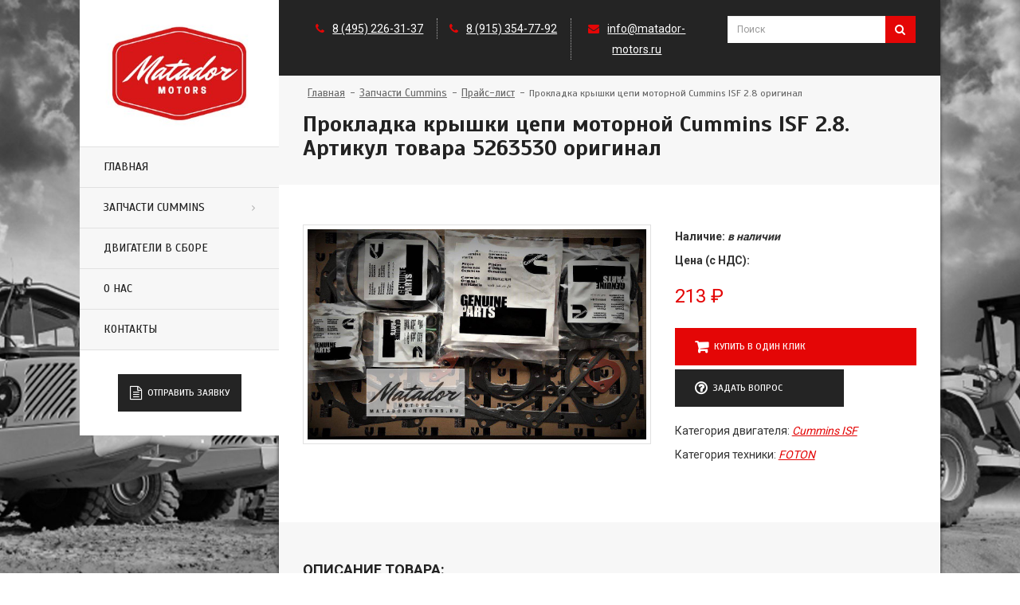

--- FILE ---
content_type: text/html; charset=utf-8
request_url: https://matador-motors.ru/price-cummins/5263530-prokladka-kryshki-tsepi-motornoi-isf-cummins/
body_size: 5408
content:
<!DOCTYPE html><html class="no-js" lang="ru"><head><title>Прокладка крышки цепи моторной для двигателей Cummins (Каменс) ISF 2.8. Cummins 5263530</title><meta content="6d9f701dbad434ac" name="yandex-verification"/><meta content=" 5263530 Артикул товара. Прокладка крышки цепи моторной, подходит для двигателей Cummins ISF 2.8 - Газель Бизнес, Next (Некст), Соболь; Foton. Оригинальные запчасти Каменс в наличии и под заказ. Доставка по России, СНГ и Казахстану - Компания «МАТАДОР МОТОРС»" name="description"/><meta content=" Артикул 5263530, Прокладка крышки цепи моторной, Cummins ISF 2.8" name="keywords"/><meta charset="utf-8"/><meta content="width=device-width, initial-scale=1" name="viewport"/><link href="/static/images/favicon/apple-icon-57x57.png" rel="apple-touch-icon" sizes="57x57"/><link href="/static/images/favicon/apple-icon-60x60.png" rel="apple-touch-icon" sizes="60x60"/><link href="/static/images/favicon/apple-icon-72x72.png" rel="apple-touch-icon" sizes="72x72"/><link href="/static/images/favicon/apple-icon-76x76.png" rel="apple-touch-icon" sizes="76x76"/><link href="/static/images/favicon/apple-icon-114x114.png" rel="apple-touch-icon" sizes="114x114"/><link href="/static/images/favicon/apple-icon-120x120.png" rel="apple-touch-icon" sizes="120x120"/><link href="/static/images/favicon/apple-icon-144x144.png" rel="apple-touch-icon" sizes="144x144"/><link href="/static/images/favicon/apple-icon-152x152.png" rel="apple-touch-icon" sizes="152x152"/><link href="/static/images/favicon/apple-icon-180x180.png" rel="apple-touch-icon" sizes="180x180"/><link href="/static/images/favicon/android-icon-192x192.png" rel="icon" sizes="192x192" type="image/png"/><link href="/static/images/favicon/favicon-32x32.png" rel="icon" sizes="32x32" type="image/png"/><link href="/static/images/favicon/favicon-96x96.png" rel="icon" sizes="96x96" type="image/png"/><link href="/static/images/favicon/favicon-16x16.png" rel="icon" sizes="16x16" type="image/png"/><link href="/static/images/favicon/manifest.json" rel="manifest"/><meta content="#ffffff" name="msapplication-TileColor"/><meta content="/static/images/favicon/ms-icon-144x144.png" name="msapplication-TileImage"/><meta content="#ffffff" name="theme-color"/></head><body><div id="container"><header class="clearfix"><div class="logo" style="text-align:center"><a href="/"><img alt="Компания Матадор Моторс" height="144px" src="/static/images/red-diesel-logo.jpg"/></a></div><a class="elemadded responsive-link" href="#">Меню</a><nav class="nav-menu"><ul class="menu-list"><li><a href="/" id="id_main_a">Главная</a></li><li class="drop"><a href="/zapchasti-cummins/">Запчасти Cummins</a><ul class="dropdown"><li><a href="/price-cummins/">Прайс Cummins</a></li></ul></li><li><a href="/dvigateli-cummins/">Двигатели в сборе</a></li><li><a href="/about/">О нас</a></li><li><a href="/contact/">Контакты</a></li></ul></nav><div class="guide-box"><ul><li><a class="open-popup-link" href="#parts-request"><i class="fa fa-file-text-o"></i>Отправить заявку</a></li></ul></div></header><div id="content"><div class="inner-content"><div class="top-line"><div class="container"><div class="row"><div class="col-sm-8"><ul class="info-list"><li><p><i class="fa fa-phone"></i><a href="tel:84952263137" id="phone-top" onclick="yaCounter48106112.reachGoal('PhoneTopClick'); return true;">8 (495) 226-31-37</a></p></li><li><p><i class="fa fa-phone"></i><a href="tel:89160065222" id="phone-top" onclick="yaCounter48106112.reachGoal('PhoneTopClick'); return true;">8 (915) 354-77-92</a></p></li><li><p><i class="fa fa-envelope"></i><a href="mailto:info@matador-motors.ru" id="email-top" onclick="yaCounter48106112.reachGoal('EmailTopClick'); return true;">info@matador-motors.ru</a></p></li></ul></div><div class="col-sm-4"><div role="search"><div class="input-group add-on"><span data-search-url="/price-cummins/" id="price_url"></span><input class="form-control" id="detail_search" placeholder="Поиск" type="search" value=""/><div class="input-group-btn"><button class="btn btn-default" id="search_button" type="submit"><i class="fa fa-search"></i></button></div></div></div></div></div></div></div><div class="parts-page"><section class="page-banner-section"><div class="container"><div class="row"><div class="col-sm-12"><ul class="page-depth"><li><a href="/"><span>Главная</span></a></li><li><a href="/zapchasti-cummins/"><span>Запчасти Cummins</span></a></li><li><a href="/price-cummins/"><span>Прайс-лист</span></a></li><li><span>Прокладка крышки цепи моторной Cummins ISF 2.8 оригинал</span></li></ul></div></div><div class="row"><div class="col-sm-12"><h1>Прокладка крышки цепи моторной Cummins ISF 2.8. Артикул товара 5263530 оригинал</h1></div></div></div></section><section class="tabs-section"><div class="container"><div class="row"><div class="col-sm-7"><div class="product-page"><img alt="Артикул 5263530. Прокладка крышки цепи моторной купить в компании МАТАДОР МОТОРС" class="img-border" src="/static/images/cummins-parts.jpg" width="100%"/></div></div><div class="col-sm-5"><div class="product-page"><ul class="specs"><li><strong>Наличие: <i>в наличии</i></strong></li><li><strong>Цена (с НДС):</strong></li></ul><p class="price"><span>213</span> ₽</p><div class="guide-box"><ul><li><a class="buy-button open-popup-link" href="#buy-engine"><i class="fa fa-shopping-cart"></i>Купить в один клик</a></li><li><a class="buy-button open-popup-link" href="#engine-question"><i class="fa fa-question-circle-o"></i>Задать вопрос</a></li></ul></div><ul class="specs" style="margin-top:15px"><li>Категория двигателя: <i><a href="/zapchasti-cummins/ISF/">Cummins ISF</a></i></li><li>Категория техники: <i><a href="/trucks/FOTON/">FOTON</a></i></li></ul></div></div></div></div></section><section class="tabs-section"><div class="container"><div class="row"><div class="col-sm-12"><div class="product-page"><div class="about-us-box"><p class="h1">Описание товара:</p><p>5263530, в наличии Прокладка крышки цепи моторной подходит для марки двигателей Cummins ISF 2.8.</p><p>Компания ООО "МАТАДОР МОТОРС" готова отправить запчасть в любой регион России, а так же в Казахстан и другие страны СНГ. Даже в самый далёкий край мы доставим нужные Вам запчасти в течении 2х дней - авиадоставкой.</p></div><br/><br/><div class="about-us-box"><p class="h1">Характеристики</p></div><ul class="specs-dotted" itemprop="description"><li><span>Артикул</span> <span>5263530</span></li><li><span>Производитель</span> <span>Cummins</span></li><li><span>Для двигателей</span> <span>Cummins ISF 2.8</span></li><li><span>Для автомобилей</span> <span>Газель Бизнес, Next (Некст), Соболь; Foton</span></li></ul></div></div></div></div></section><section class="tabs-section"><div class="container"><div class="row"><div class="col-sm-8"><div class="product-page"><div class="about-us-box"><p class="h1">Почему выбирают нас?</p></div></div></div></div><div class="row"><div class="col-sm-6"><div class="about-us-box"><div class="about-us-lyrics"><i class="fa fa-check"></i> <span>Прямые поставки с заводов в России, Китае, Европе, США.</span></div><div class="about-us-lyrics"><i class="fa fa-check"></i> <span>Полное информирование о статусе выполнения заказа.</span></div><div class="about-us-lyrics"><i class="fa fa-check"></i> <span>Собственная служба доставки по Москве и МО.</span></div></div></div><div class="col-sm-6"><div class="about-us-box"><div class="about-us-lyrics"><i class="fa fa-check"></i> <span>Отправка в любой регион Российской Федерации.</span></div><div class="about-us-lyrics"><i class="fa fa-check"></i> <span>Бесплатная доставка при заказе от 50 тыс. рублей.</span></div><div class="about-us-lyrics"><i class="fa fa-check"></i> <span>Скидки оптовикам и постоянным клиентам.</span></div></div></div></div></div></section><section class="tabs-section" id="brands-section"><div class="container"><div class="about-us-box"><p class="h1">Запчасти для двигателей Cummins от производителей со всего мира</p><div class="row"><div class="col-md-2"><img alt="Запчасти Cummins" src="/static/images/footer/cummins.png" width="100%"/></div><div class="col-md-2"><img alt="Фильтры Fleetguard" src="/static/images/footer/fleetguard.png" width="100%"/></div><div class="col-md-2"><img alt="Турбины HOLSET" src="/static/images/footer/holset.png" width="100%"/></div><div class="col-md-2"><img alt="Топливная аппаратура BOSCH" src="/static/images/footer/bosch.png" width="100%"/></div><div class="col-md-2"><img alt="Запчасти Cummins производства DCEC" src="/static/images/footer/dcec.png" width="100%"/></div><div class="col-md-2"><img alt="Запчасти Cummins производства FOTON" src="/static/images/footer/foton.png" width="100%"/></div></div><div class="row"><div class="col-md-2"><img alt="Воздушные компрессоры WABCO" src="/static/images/footer/wabco.png" width="100%"/></div><div class="col-md-2"><img alt="Турбокомпрессоры Borg-Warner" src="/static/images/footer/borg-warner.png" width="100%"/></div><div class="col-md-2"><img alt="Запчасти Cummins KMP" src="/static/images/footer/kmp-brand.png" width="100%"/></div><div class="col-md-2"><img alt="Запчасти Cummins PAI" src="/static/images/footer/pai.png" width="100%"/></div><div class="col-md-2"><img alt="Запчасти Cummins Interstate-McBEE" src="/static/images/footer/interstate-mcbee.png" width="100%"/></div><div class="col-md-2"><img alt="Запчасти Cummins FP-Diesel" src="/static/images/footer/fp-diesel.png" width="100%"/></div></div></div></div></section><div class="white-popup mfp-hide" id="buy-engine"><form id="buy-engine-form" method="post"><input name="csrfmiddlewaretoken" type="hidden" value="GDU08x9rlVgUGX0RmXQOrxmPMZ9lrAFN"/><p class="h1">Заявка на Прокладка крышки цепи моторной 5263530 на Cummins ISF 2.8</p><input name="detail" type="hidden" value="Прокладка крышки цепи моторной ISF 2.8 Cummins"/><div class="row"><div class="col-md-6"><span>Ваше имя или название организации</span><input name="name" type="text"/></div><div class="col-md-6"><span>Город</span><input name="city" type="text"/></div></div><div class="row"><div class="col-md-6"><span>Контактный телефон</span><input id="id_buy_phone" name="phone" type="tel"/><span class="error-view hidden" id="buy-phone-error">Заполните телефон</span></div><div class="col-md-6"><span>Email*</span><input name="mail" type="email"/><span class="error-view hidden" id="buy-mail-error">Ошибочно заполнено поле</span></div></div><div class="row"><div class="col-md-12"><span>Комментарии к заказу</span><textarea name="comment"></textarea></div></div><div class="row"><div class="col-md-12"><input id="id-buy-submit-button" onclick="yaCounter35449350.reachGoal('DetailBuyForm'); return true;" type="submit"/></div></div></form><div class="hidden" id="ajax-waiting">Форма отправляется ...</div><div class="hidden" id="buy-success-send">Успешно отправлено!</div><div class="error-view hidden" id="buy-error-send">Ошибка формы!</div></div><div class="white-popup mfp-hide" id="engine-question"><form id="engine-question-form" method="post"><input name="csrfmiddlewaretoken" type="hidden" value="GDU08x9rlVgUGX0RmXQOrxmPMZ9lrAFN"/><p class="h1">Вопрос по позиции «Прокладка крышки цепи моторной 5263530 на Cummins ISF 2.8»</p><input name="engine_model" type="hidden" value="Вопрос по позиции «Прокладка крышки цепи моторной 5263530 на Cummins ISF 2.8»"/><div class="row"></div><div class="row"><div class="col-md-6"><span>Контактный телефон</span><input id="id_question_phone" name="phone" type="tel"/><span class="error-view hidden" id="question-phone-error">Заполните телефон</span></div><div class="col-md-6"><span>Email*</span><input name="mail" type="email"/><span class="error-view hidden" id="question-mail-error">Ошибочно заполнено поле</span></div></div><div class="row"><div class="col-md-12"><span>Ваш вопрос*</span><textarea name="question"></textarea><span class="error-view hidden" id="question-comment-error">Введите ваш вопрос</span></div></div><div class="row"><div class="col-md-12"><input id="id-question-submit-button" onclick="yaCounter35449350.reachGoal('DetailQuestionForm'); return true;" type="submit"/></div></div></form><div class="hidden" id="ajax-waiting">Форма отправляется ...</div><div class="hidden" id="question-success-send">Успешно отправлено!</div><div class="error-view hidden" id="question-error-send">Ошибка формы!</div></div></div><footer><div class="up-footer"><div class="container"><div class="row"><div class="col-md-2"><div class="footer-widget" style="text-align: center"><img alt="Логотип компании Matador Motors" height="75px" src="/static/images/matador-logo.png" width="130px"/></div></div><div class="col-md-6"><div class="footer-widget"><h6>Компания «Матадор моторс»</h6><p>Ваш надёжный поставщик запчастей ведущих мировых брендов, таких как Cummins, Bosch, Holset, Fleetguard и др., для грузовиков и спецтехники отечественного и зарубежного производства.</p><p>Мы работаем со всеми регионами Российской Федерации.</p></div></div><div class="col-md-4"><div class="footer-widget info-widget"><h6>Контакты</h6><p><span>Телефон:</span> <a href="tel:84952263137">8 (495) 226-31-37</a></p><p><span>Email:</span> <a href="mailto:info@matador-motors.ru">info@matador-motors.ru</a></p><p><span>Адрес:</span> Московская обл., Серпухов, ул.центральная, 144, Каб.3</p></div></div></div></div></div><p class="copyright">© 2018 Matador Motors (ООО "Матадор Моторс"). Все права защищены.</p></footer></div></div><div class="white-popup mfp-hide" id="callback"><form action="" id="callback-form" method="post"><input name="csrfmiddlewaretoken" type="hidden" value="GDU08x9rlVgUGX0RmXQOrxmPMZ9lrAFN"/><p class="h1">Заказать обратный звонок</p><div class="row"></div><div class="row"><div class="col-md-12"><span>Контактный телефон*</span><input id="id_phone" name="phone" type="tel"/><span class="error-view hidden" id="phone-error">Заполните телефон</span></div></div><div class="row"><div class="col-md-12"><span>Сообщение оператору</span><textarea id="id_call-message" name="call-message"></textarea><span class="error-view hidden" id="call_message-error">Заполните сообщение</span></div></div><div class="row"><div class="col-md-12"><input id="id_submit_button" type="submit"/></div></div></form><div class="hidden" id="ajax-waiting">Форма отправляется ...</div><div class="hidden" id="success-send">Успешно отправлено!</div><div class="error-view hidden" id="error-send">Ошибка формы!</div></div><div class="white-popup mfp-hide" id="parts-request"><form id="parts-request-form" method="get"><p class="h1">Заявка на запчасти</p><div class="row"><div class="col-md-6"><span>Модель двигателя*, серийный номер</span><input name="engine" type="text"/><span class="error-view hidden" id="rp-engine-error">Заполните серийный номер</span></div><div class="col-md-6"><span>Автомобиль*</span><input name="car" type="text"/><span class="error-view hidden" id="rp-car-error">Заполните автомобиль</span></div></div><div class="row"><div class="col-md-6"><span>Ваше имя или название организации</span><input name="name" type="text"/></div><div class="col-md-6"><span>Город</span><input name="city" type="text"/></div></div><div class="row"><div class="col-md-6"><span>Контактный телефон</span><input id="id_rp_phone" name="phone" type="tel"/><span class="error-view hidden" id="rp-phone-error">Заполните телефон</span></div><div class="col-md-6"><span>Email*</span><input name="mail" type="email"/><span class="error-view hidden" id="rp-mail-error">Ошибочно заполнено поле</span></div></div><div class="row"><div class="col-md-12"><span>Перечень запчастей*</span><textarea name="parts"></textarea><span class="error-view hidden" id="rp-parts-error">Заполните перечень запчастей</span></div></div><div class="row"><div class="col-md-12"><span>Комментарии к заказу</span><textarea name="comment"></textarea></div></div><div class="row"><div class="col-md-12"><input id="id-rp-submit-button" type="submit"/></div></div></form><div class="hidden" id="rp-success-send">Успешно отправлено!</div><div class="error-view hidden" id="rp-error-send">Ошибка формы!</div></div></div><script type="text/javascript"> (function (d, w, c) { (w[c] = w[c] || []).push(function() { try { w.yaCounter48106112 = new Ya.Metrika2({ id:48106112, clickmap:true, trackLinks:true, accurateTrackBounce:true, webvisor:true }); } catch(e) { } }); var n = d.getElementsByTagName("script")[0], s = d.createElement("script"), f = function () { n.parentNode.insertBefore(s, n); }; s.type = "text/javascript"; s.async = true; s.src = "https://mc.yandex.ru/metrika/tag.js"; if (w.opera == "[object Opera]") { d.addEventListener("DOMContentLoaded", f, false); } else { f(); } })(document, window, "yandex_metrika_callbacks2"); </script><noscript><div><img alt="" src="https://mc.yandex.ru/watch/48106112" style="position:absolute; left:-9999px;"/></div></noscript><link href="https://fonts.googleapis.com/css?family=Roboto:400,700&amp;subset=latin,cyrillic" rel="stylesheet" type="text/css"/><link href="https://fonts.googleapis.com/css?family=Scada:400,700&amp;subset=latin,cyrillic" rel="stylesheet" type="text/css"/><link href="https://maxcdn.bootstrapcdn.com/font-awesome/4.7.0/css/font-awesome.min.css" rel="stylesheet"/><link href="/static/css/jquery-ui.css" media="screen" rel="stylesheet" type="text/css"/><link href="/static/css/bootstrap.min.css" media="screen" rel="stylesheet" type="text/css"/><link href="/static/css/jquery.bxslider.min.css" media="screen" rel="stylesheet" type="text/css"/><link href="/static/css/font-awesome.css" media="screen" rel="stylesheet" type="text/css"/><link href="/static/css/magnific-popup.css" media="screen" rel="stylesheet" type="text/css"/><link href="/static/css/settings.css" media="screen" rel="stylesheet" type="text/css"/><link href="/static/css/style.css" media="screen" rel="stylesheet" type="text/css"/><script src="/static/js/jquery.min.js" type="text/javascript"></script><script src="/static/js/jquery-ui.min.js" type="text/javascript"></script><script src="/static/js/inputmask.js" type="text/javascript"></script><script src="/static/js/jquery.inputmask.js" type="text/javascript"></script><script src="/static/js/jquery.migrate.js" type="text/javascript"></script><script src="/static/js/jquery.bxslider.js" type="text/javascript"></script><script src="/static/js/bootstrap.min.js" type="text/javascript"></script><script src="/static/js/jquery.imagesloaded.min.js" type="text/javascript"></script><script src="/static/js/jquery.magnific-popup.min.js" type="text/javascript"></script><script src="/static/js/jquery.isotope.min.js" type="text/javascript"></script><script src="/static/js/plugins-scroll.js" type="text/javascript"></script><script src="/static/js/magnific_initialize.js" type="text/javascript"></script><script src="/static/js/callback_message.js" type="text/javascript"></script><script src="/static/js/parts_request.js" type="text/javascript"></script><script src="/static/js/base.js" type="text/javascript"></script><script type="text/javascript">
            $(function(){
                var pathname = window.location.pathname,
                    a_for_active,
                    current_a;

                if (pathname =='/') {
                    a_for_active = $('#id_main_a');
                } else {
                    current_a = $('a[href$="' + pathname + '"]');
                    if (current_a.parents('li').find('a')[0]){
                        a_for_active = current_a.parents('li').find('a')[0]
                    } else {
                        a_for_active  = current_a
                    }

                }
                $(a_for_active).addClass('active');
            })
        </script><script type="text/javascript">
			$(document).ready(function() {
			  $("#email-top").bind('copy', function(e) {
			    yaCounter35449350.reachGoal('EmailTopCopy'); return true;
			  });
			});
		</script><script type="text/javascript">
			$(document).ready(function() {
			  $("#phone-top").bind('copy', function(e) {
			    yaCounter35449350.reachGoal('PhoneTopCopy'); return true;
			  });
			});
		</script><script type="text/javascript">
			$(document).ready(function() {
			  $("#email-footer").bind('copy', function(e) {
			    yaCounter35449350.reachGoal('EmailFooterCopy'); return true;
			  });
			});
		</script><script type="text/javascript">
			$(document).ready(function() {
			  $("#phone-footer").bind('copy', function(e) {
			    yaCounter35449350.reachGoal('PhoneFooterCopy'); return true;
			  });
			});
		</script><script src="/static/js/script.js" type="text/javascript"></script><script src="/static/js/buy_engine.js" type="text/javascript"></script><script src="/static/js/question.js" type="text/javascript"></script><script type="text/javascript">
    	$('.bxslider').bxSlider({
		  pagerCustom: '#bx-pager',
		  hideControlOnEnd: 'true',
		  nextText: 'Следующий',
		  prevText: 'Предыдущий',
		  speed: 200
		});
    </script></body></html>

--- FILE ---
content_type: text/css
request_url: https://matador-motors.ru/static/css/style.css
body_size: 7915
content:
/*-------------------------------------------------
 =  Table of Css

 1.Isotope
 2.KENBURNER RESPONSIVE BASIC STYLES OF HTML DOCUMENT
 3.Header
 4.General
 5.content
 6.about page
 7.services page
 8.blog page
 9.contact page
 10.footer
 11.Responsive part
-------------------------------------------------*/
/*-------------------------------------------------------*/
/* 1. Isotope filtering
/*-------------------------------------------------------*/
a {
  color:#e40606;
  text-decoration: underline;
}
a:hover {
  color:#333;
  text-decoration: underline;
}
body {
  font-family: "Roboto",Helvetica,Arial,sans-serif;
}

.isotope-item {
  z-index: 2;
}
.isotope-hidden.isotope-item {
  pointer-events: none;
  z-index: 1;
}
.isotope,
.isotope .isotope-item {
  /* change duration value to whatever you like */
  -webkit-transition-duration: 0.8s;
  -moz-transition-duration: 0.8s;
  transition-duration: 0.8s;
}
.isotope {
  -webkit-transition-property: height, width;
  -moz-transition-property: height, width;
  transition-property: height, width;
}
.isotope .isotope-item {
  -webkit-transition-property: -webkit-transform, opacity;
  -moz-transition-property: -moz-transform, opacity;
  transition-property: transform, opacity;
}
/*-----------------------------------------------------------------------------

KENBURNER RESPONSIVE BASIC STYLES OF HTML DOCUMENT

Screen Stylesheet

version:    1.0
date:       07/27/11
author:     themepunch
email:      support@themepunch.com
website:    http://www.themepunch.com
-----------------------------------------------------------------------------*/
.boxedcontainer {
  max-width: 1170px;
  margin: auto;
  padding: 0px 30px;
}
/*********************************************
    -   SETTINGS FOR BANNER CONTAINERS  -
**********************************************/
.tp-banner-container {
  width: 100%;
  position: relative;
  padding: 0;
}
.tp-banner {
  width: 100%;
  position: relative;
}
.tp-banner-fullscreen-container {
  width: 100%;
  position: relative;
  padding: 0;
}
/*-------------------------------------------------*/
/* =  Header
/*-------------------------------------------------*/
header {
  position: fixed;
  top: 0px;
  width: 270px;
  left: 50%;
  margin-left: -630px;
  background: #ffffff;
  z-index: 999;
  transition: all 0.2s ease-in-out;
  -moz-transition: all 0.2s ease-in-out;
  -webkit-transition: all 0.2s ease-in-out;
  -o-transition: all 0.2s ease-in-out;
}
header div.logo {
  padding-top:20px;
  padding-bottom:20px;
}
header div.logo a {
  display: inline-block;
  text-decoration: none;
  transition: all 0.2s ease-in-out;
  -moz-transition: all 0.2s ease-in-out;
  -webkit-transition: all 0.2s ease-in-out;
  -o-transition: all 0.2s ease-in-out;
}
header div.logo a img {
  max-width: 100%;
}
header nav.nav-menu ul.menu-list {
  margin: 0;
  padding: 0;
}
header nav.nav-menu ul.menu-list li {
  display: block;
  border-top: 1px solid #e1e1e1;
}
header nav.nav-menu ul.menu-list li a {
  display: inline-block;
  text-decoration: none;
  display: block;
  color: #222222;
  font-size: 14px;
  font-family: 'Scada', sans-serif;
  font-weight: 500;
  text-transform: uppercase;
  transition: all 0.2s ease-in-out;
  -moz-transition: all 0.2s ease-in-out;
  -webkit-transition: all 0.2s ease-in-out;
  -o-transition: all 0.2s ease-in-out;
  padding: 15px 30px;
  background: #f7f7f7;
}
header nav.nav-menu ul.menu-list li a.active,
header nav.nav-menu ul.menu-list li a:hover {
  color: #ffffff;
  background: #e40606;
}
header nav.nav-menu ul.menu-list li.drop {
  position: relative;
}
header nav.nav-menu ul.menu-list li.drop ul.dropdown {
  margin: 0;
  padding: 0;
  position: absolute;
  width: 220px;
  top: 0;
  left: 100%;
  visibility: hidden;
  opacity: 0;
  transition: all 0.2s ease-in-out;
  -moz-transition: all 0.2s ease-in-out;
  -webkit-transition: all 0.2s ease-in-out;
  -o-transition: all 0.2s ease-in-out;
  border-top: none;
}
header nav.nav-menu ul.menu-list li.drop:after {
  content: '\f105';
  position: absolute;
  top: 17px;
  right: 30px;
  font-family: "FontAwesome";
  color: #aaa;
  font-size: 12px;
}
header nav.nav-menu ul.menu-list li.drop:hover:after {
  color: #fff;
}
header nav.nav-menu ul.menu-list li.drop:hover ul.dropdown {
  visibility: visible;
  opacity: 1;
}
header .guide-box {
  padding: 30px 30px 25px;
  border-top: 1px solid #e1e1e1;
  /*background: #4ab9cf;*/
}
header .guide-box h2 {
  color: #222222;
  font-size: 17px;
  font-family: 'Scada', sans-serif;
  font-weight: 700;
  margin: 0 0 15px;
  font-size: 15px;
  text-transform: uppercase;
}
header .guide-box ul {
  margin: 0;
  padding: 0;
  text-align: center;
}
.tabs-section .guide-box ul {
  margin: 0;
  padding: 0;
}
header .guide-box ul li, .tabs-section .guide-box ul li {
  list-style: none;
  margin-bottom: 5px;
  display: inline-block;
}
.parts-page .tabs-section .product-page .guide-box ul li {
	display: block;
}
header .guide-box ul li a, .tabs-section .guide-box ul li a {
  display: inline-block;
  text-decoration: none;
  transition: all 0.2s ease-in-out;
  -moz-transition: all 0.2s ease-in-out;
  -webkit-transition: all 0.2s ease-in-out;
  -o-transition: all 0.2s ease-in-out;
  display: block;
  padding: 15px;
  background: #242424;
  color: #ffffff;
  font-size: 12px;
  font-weight: 500;
  font-family: 'Scada', sans-serif;
  text-transform: uppercase;
}
.tabs-section .guide-box ul li:first-child a {
  background: #e40606;
}
.parts-page .tabs-section .product-page .guide-box ul li:last-child a {
  width: 70%;
}
header .guide-box ul li a i, .tabs-section .guide-box ul li a i {
  font-size: 18px;
  margin-right: 7px;
  float: left;
}
.parts-page .tabs-section .guide-box ul li a i {
  margin-left: 10px;
  font-weight: bold;
}
header .guide-box ul li a:hover, .tabs-section .guide-box ul li a:hover {
  opacity: 0.7;
}
.tabs-section .guide-box ul li:first-child a:hover {
  opacity: 0.7;
}
header.active {
  top: 0;
}
a.elemadded {
  display: none;
  position: relative;
  color: #fff;
  font-size: 16px;
  font-family: 'Scada', sans-serif;
  text-transform: uppercase;
  font-weight: 400;
  transition: all 0.2s ease-in-out;
  -moz-transition: all 0.2s ease-in-out;
  -webkit-transition: all 0.2s ease-in-out;
  -o-transition: all 0.2s ease-in-out;
  padding: 16px 20px;
  background: #e40606;
  text-decoration: none;
  -webkit-backface-visibility: hidden;
  text-align: center;
}
a.elemadded:hover {
  opacity: 0.9;
}
/*-------------------------------------------------*/
/* =  General
/*-------------------------------------------------*/
#container {
  transition: all 0.2s ease-in-out;
  -moz-transition: all 0.2s ease-in-out;
  -webkit-transition: all 0.2s ease-in-out;
  -o-transition: all 0.2s ease-in-out;
  background: url('../upload/slide/bg_2.jpg') center fixed;
  background-size: cover;
  -webkit-background-size: cover;
  -moz-background-size: cover;
  -o-background-size: cover;
  padding: 0px 0 40px;
  position: relative;
  overflow: hidden;
}
#content {
  max-width: 1260px;
  margin: 0 auto;
  position: relative;
  z-index: 2;
}
#content .inner-content {
  background: #fff;
  margin-left: 270px;
  box-shadow: 0 0 5px #333333;
  -webkit-box-shadow: 0 0 5px #333333;
  -moz-box-shadow: 0 0 5px #333333;
  -o-box-shadow: 0 0 5px #333333;
}
#content .inner-content .container {
  max-width: 100%;
}
.container {
  padding: 0 30px;
}
p {
  font-size: 14px;
  color: #666666;
  font-family: 'Roboto', sans-serif;
  font-weight: 400;
  line-height: 20px;
  margin: 0 0 10px;
}
/*-------------------------------------------------*/
/* =  content
/*-------------------------------------------------*/
.top-line {
  padding: 20px 0;
  background: #242424;
  transition: all 0.2s ease-in-out;
  -moz-transition: all 0.2s ease-in-out;
  -webkit-transition: all 0.2s ease-in-out;
  -o-transition: all 0.2s ease-in-out;
  overflow: hidden;
}
.top-line ul.info-list {
  margin: 0;
  margin-top: 3px;
  padding: 0;
  overflow-x: hidden;
}
.top-line ul.info-list li {
  display: block;
  width: 33.33333%;
  float: left;
  position: relative;
}
.top-line ul.info-list li p {
  margin: 0;
  color: #fff;
  font-size: 16px;
  line-height: 26px;
  text-align: center;
}
.top-line ul.info-list li a {
  margin: 0;
  color: #fff;
  text-decoration: underline;
}
.top-line ul.info-list li a:hover {
  margin: 0;
  color: #e40606;
  text-decoration: none;
}
.top-line ul.info-list li p i {
  color: #e40606;
  margin-right: 10px;
}
.top-line ul.info-list li p span {
  display: block;
  color: #ccc;
  font-weight: 600;
}
.top-line ul.info-list li:after {
  content: '';
  position: absolute;
  top: 0;
  height: 100%;
  width: 0;
  border-left: 1px dotted #aaa;
}
.top-line ul.info-list li:first-child:after {
  display: none;
}
.top-line ul.social-icons {
  margin: 0;
  padding: 0;
  text-align: right;
}
.top-line ul.social-icons li {
  display: inline-block;
  margin-left: 0px;
}
.top-line ul.social-icons li a {
  display: inline-block;
  text-decoration: none;
  transition: all 0.2s ease-in-out;
  -moz-transition: all 0.2s ease-in-out;
  -webkit-transition: all 0.2s ease-in-out;
  -o-transition: all 0.2s ease-in-out;
  font-size: 14px;
  color: #222222;
  line-height: 40px;
  width: 40px;
  height: 40px;
  -webkit-border-radius: 2px;
  -moz-border-radius: 2px;
  -o-border-radius: 2px;
  border-radius: 2px;
  background: #efefef;
  text-align: center;
}
.top-line ul.social-icons li a:hover {
  background: #e40606;
  color: #ffffff;
}
.title-section {
  margin-bottom: 30px;
  text-align: center;
}
.title-section h1 {
  color: #222222;
  font-size: 30px;
  font-family: 'Scada', sans-serif;
  font-weight: 900;
  margin: 0 0 30px;
  text-transform: uppercase;
}
.title-section h1 span {
  color: #e40606;
}
#home-section .tp-caption.small_text {
  position: absolute;
  color: #eeeeee;
  text-shadow: none;
  font-weight: 400;
  font-size: 20px;
  line-height: 28px;
  font-family: 'Scada', sans-serif;
  margin: 0px;
  border-width: 0px;
  border-style: none;
  white-space: nowrap;
  letter-spacing: 1.8px;
}
#home-section .tp-caption.small_text p.line {
  width: 60px !important;
  height: 1px !important;
  background: #222222 !important;
}
#home-section .tp-caption.finewide_medium_white {
  color: #ffffff;
  text-shadow: none;
  font-size: 36px;
  line-height: 50px;
  font-weight: 900;
  font-family: 'Scada', sans-serif;
  background-color: none;
  text-decoration: none;
  text-transform: uppercase;
  border-width: 0px;
  border-color: transparent;
  border-style: none;
  text-align: left;
  letter-spacing: 2.5;
}
#home-section .tp-caption.finewide_medium_white span {
  color: #e40606;
}
#home-section .tp-caption.finewide_medium_white.center-align {
  text-align: center !important;
}
#home-section .tp-caption span.corner-border {
  display: block;
  width: 70px;
  height: 70px;
}
#home-section .tp-caption span.corner-border.left-top {
  border-top: 1px solid #ffffff;
  border-left: 1px solid #ffffff;
}
#home-section .tp-caption span.corner-border.left-bottom {
  border-bottom: 1px solid #ffffff;
  border-left: 1px solid #ffffff;
}
#home-section .tp-caption span.corner-border.right-top {
  border-top: 1px solid #ffffff;
  border-right: 1px solid #ffffff;
}
#home-section .tp-caption span.corner-border.right-bottom {
  border-bottom: 1px solid #ffffff;
  border-right: 1px solid #ffffff;
}
#home-section .tp-bannertimer {
  display: none !important;
}
#home-section .tp-bullets.simplebullets.round .bullet:hover,
#home-section .tp-bullets.simplebullets.round .bullet.selected {
  background: #e40606;
  border-color: #e40606;
}
#home-section .slotholder:after {
/*  position: absolute;
  content: '';
  top: 0;
  left: 0;
  width: 100%;
  height: 100%;
  background: rgba(0, 0, 0, 0.3);
  z-index: 2;*/
}
a.button-one {
  color: #ffffff;
  background: transparent;
  font-size: 12px;
  font-weight: 700;
  font-family: 'Scada', sans-serif;
  text-transform: uppercase;
  border: 2px solid #ffffff;
  -webkit-border-radius: 2px;
  -moz-border-radius: 2px;
  -o-border-radius: 2px;
  border-radius: 2px;
  padding: 10px 35px;
  display: inline-block;
}
a.button-one:nth-child(even){
  margin-left: 10px;
}
.banner-section {
  padding: 25px 0;
  background: #e40606;
  text-align: center;
}
.banner-section h2, .slogan {
  color: #222222;
  font-size: 17px;
  font-family: 'Scada', sans-serif;
  font-weight: 700;
  margin: 0 30px;
  margin-bottom: 10px;
  color: #ffffff;
  text-transform: uppercase;
  font-weight: 400;
  display: inline-block;
}
.banner-section h2 a {
  display: inline-block;
  text-decoration: none;
  transition: all 0.2s ease-in-out;
  -moz-transition: all 0.2s ease-in-out;
  -webkit-transition: all 0.2s ease-in-out;
  -o-transition: all 0.2s ease-in-out;
  margin-left: 60px;
}
.services-offer-section {
  padding: 50px 0;
}
.services-offer-section .offer-post > a {
  display: inline-block;
  text-decoration: none;
  transition: all 0.2s ease-in-out;
  -moz-transition: all 0.2s ease-in-out;
  -webkit-transition: all 0.2s ease-in-out;
  -o-transition: all 0.2s ease-in-out;
  width: 100%;
  margin-bottom: 25px;
}
.services-offer-section .offer-post > a img {
  width: 100%;
}
.services-offer-section .offer-post h2 {
  color: #222222;
  font-size: 17px;
  font-family: 'Scada', sans-serif;
  font-weight: 700;
  margin: 0 0 15px;
  font-size: 16px;
  text-transform: uppercase;
  margin-bottom: 15px;
}
.services-offer-section .offer-post h2 a {
  display: inline-block;
  text-decoration: none;
  transition: all 0.2s ease-in-out;
  -moz-transition: all 0.2s ease-in-out;
  -webkit-transition: all 0.2s ease-in-out;
  -o-transition: all 0.2s ease-in-out;
  color: #222222;
}
.services-offer-section .offer-post h2 a:hover {
  color: #e40606;
}
.services-offer-section .offer-post p {
  margin-bottom: 0;
}
.services-offer-section .offer-post ul.offer-list {
  margin: 0;
  padding: 0;
  margin-bottom: 20px;
}
.services-offer-section .offer-post ul.offer-list li {
  list-style: none;
  margin-bottom: 5px;
  color: #222222;
  font-size: 13px;
  font-family: 'Scada', sans-serif;
}
.services-offer-section .offer-post ul.offer-list li i {
  font-size: 14px;
  margin-right: 12px;
}
.services-offer-section .offer-post ul.offer-list.second {
  margin-bottom: 12px;
}
.services-offer-section .offer-post ul.offer-list.second li {
  display: inline-block;
  margin-right: 20px;
}
.services-offer-section .offer-post ul.offer-list.second li i {
  margin-right: 8px;
}
.projects-section {
  padding: 50px 0;
  background: #242424;
}
.projects-section .project-title h2 {
  color: #222222;
  font-size: 17px;
  font-family: 'Scada', sans-serif;
  font-weight: 700;
  margin: 0 0 15px;
  color: #ffffff;
  text-transform: uppercase;
  margin-bottom: 30px;
  padding-bottom: 25px;
  position: relative;
}
.projects-section .project-title h2:after {
  content: '';
  position: absolute;
  bottom: 0;
  left: 0;
  width: 30px;
  background: #ffffff;
  height: 1px;
}
.projects-section ul.filter {
  margin: 0;
  padding: 0;
  margin-bottom: 30px;
  text-align: left;
}
.projects-section ul.filter li {
  display: inline-block;
  margin: 0 15px 0 0;
}
.projects-section ul.filter li a {
  display: inline-block;
  text-decoration: none;
  transition: all 0.2s ease-in-out;
  -moz-transition: all 0.2s ease-in-out;
  -webkit-transition: all 0.2s ease-in-out;
  -o-transition: all 0.2s ease-in-out;
  color: #222222;
  font-family: 'Scada', sans-serif;
  font-size: 14px;
  letter-spacing: 1.3px;
  padding-bottom: 3px;
  border-bottom: 2px solid transparent;
}
.projects-section ul.filter li a.active,
.projects-section ul.filter li a:hover {
  color: #e40606;
  border-bottom: 2px solid #e40606;
}
.project-box .project-post {
  width: 33.3333333333333%;
  position: relative;
  overflow: hidden;
}
.project-box .project-post img {
  width: 100%;
}
.hover-box {
  position: absolute;
  width: 100%;
  height: 100%;
  left: 0;
  bottom: 0;
  background: rgba(0, 109, 183, 0.8);
  transition: all 0.4s ease-in-out;
  -moz-transition: all 0.4s ease-in-out;
  -webkit-transition: all 0.4s ease-in-out;
  -o-transition: all 0.4s ease-in-out;
  opacity: 0;
}
.hover-box a.zoom {
  display: inline-block;
  text-decoration: none;
  position: absolute;
  top: 50%;
  left: 50%;
  margin-top: -20px;
  margin-left: -20px;
  width: 40px;
  height: 40px;
  -webkit-border-radius: 50%;
  -moz-border-radius: 50%;
  -o-border-radius: 50%;
  border-radius: 50%;
  background: #ffffff;
  text-align: center;
  line-height: 40px;
  font-size: 15px;
  color: #e40606;
  transition: all 0.2s ease-in-out;
  -moz-transition: all 0.2s ease-in-out;
  -webkit-transition: all 0.2s ease-in-out;
  -o-transition: all 0.2s ease-in-out;
}
.hover-box a.zoom:hover {
  opacity: 0.7;
}
.hover-box:hover {
  opacity: 1;
}
button.mfp-close,
button.mfp-arrow {
  outline: none;
}
.tabs-section {
  padding: 50px 0;
  background: #f7f7f7;
  position: relative;
}
.tabs-section:nth-child(even) {
  background: #fff;
}
.tabs-section .about-us-box h2, .team-section .about-us-box h1, .white-popup h1, .h1 {
  font-size: 18px;
  font-weight: 700;
  text-transform: uppercase;
  color: #222222;
  margin: 0 0 25px;
  padding-bottom: 20px;
  position: relative;
}
.tabs-section .about-us-box h2:after, .team-section .about-us-box h1, .white-popup h1:after, .h1:after {
  content: '';
  position: absolute;
  bottom: 0;
  left: 0;
  width: 30px;
  background: #e40606;
  height: 1px;
}

.tabs-section .about-us-box .about-us-post {
  overflow: hidden;
  margin-top: 30px;
}
.tabs-section .about-us-box .about-us-post a {
  display: inline-block;
  text-decoration: none;
  transition: all 0.2s ease-in-out;
  -moz-transition: all 0.2s ease-in-out;
  -webkit-transition: all 0.2s ease-in-out;
  -o-transition: all 0.2s ease-in-out;
  float: left;
  width: 60px;
  height: 60px;
  background: #e40606;
  text-align: center;
  line-height: 60px;
  font-size: 22px;
  color: #ffffff;
}
.tabs-section .about-us-box .about-us-post a:hover {
  opacity: 0.7;
}
.tabs-section .about-us-box .about-us-post h2, .advantages {
  color: #222222;
  font-size: 17px;
  font-family: 'Scada', sans-serif;
  font-weight: 700;
  margin: 0 0 15px;
  margin-left: 80px;
  font-weight: 400;
  margin-bottom: 6px;
  margin-top: 10px;
}
.tabs-section .about-us-box .about-us-post span {
  display: block;
  margin: 0;
  font-size: 11px;
  font-family: georgia;
  margin-left: 80px;
  color: #666;
  font-style: italic;
}
.tabs-section .about-box {
}
.tabs-section .about-box img {
  width: 100%;
  margin-bottom: 30px;
}
.tabs-section .about-box p {
  margin-bottom: 0;
}
.tabs-section .about-box h2 {
  color: #222222;
  font-size: 17px;
  font-family: 'Scada', sans-serif;
  font-weight: 700;
  margin: 0 0 15px;
  font-weight: 400;
  text-transform: uppercase;
  position: relative;
  margin-bottom: 20px;
  padding-bottom: 20px;
}
.tabs-section .about-box h2:after {
  content: '';
  position: absolute;
  bottom: 0;
  left: 0;
  width: 30px;
  height: 1px;
  background: #e40606;
}

.tabs-section .about-us-box .about-us-lyrics {
  line-height: 40px;
  margin-top:10px;
  font-size: 16px;
}

.tabs-section .about-us-box .about-us-lyrics a {
  display: inline-block;
  text-decoration: none;
  transition: all 0.2s ease-in-out;
  -moz-transition: all 0.2s ease-in-out;
  -webkit-transition: all 0.2s ease-in-out;
  -o-transition: all 0.2s ease-in-out;
  float: left;
  width: 40px;
  height: 40px;
  background: #e40606;
  text-align: center;
  line-height: 40px;
  font-size: 18px;
  color: #ffffff;
  margin-right: 10px;
}
.tabs-section .about-us-box .about-us-lyrics span a {
  display: inline;
  float: none;
  background: none;
  color: #333;
  font-size: 16px;
  text-decoration: underline;
}
.tabs-section .about-us-box .about-us-lyrics span a:hover {
  color: #e40606;
}
.tabs-section .about-us-box .about-us-lyrics>i {
  color:#e40606;
}
.big {
  font-size: 20px;
}

.italic {
  font-style:italic;
}

.testimonial-section {
  padding: 50px 0;
  position: relative;
  background: url('../upload/banners/1.jpg');
  background-size: cover;
  -webkit-background-size: cover;
  -moz-background-size: cover;
  -o-background-size: cover;
}
.testimonial-section .container {
  position: relative;
  z-index: 2;
}
.testimonial-section .title-section {
  text-align: center;
}
.testimonial-section .title-section h1 {
  color: #222222;
  font-size: 30px;
  font-family: 'Scada', sans-serif;
  font-weight: 900;
  margin: 0 0 30px;
  text-transform: uppercase;
  font-size: 26px;
  margin-bottom: 0px;
  color: #ffffff;
}
.testimonial-section .testimonial-box {
  text-align: center;
  padding-bottom: 2px;
}
.testimonial-section .testimonial-box ul.bxslider {
  margin: 0;
  padding: 0;
}
.testimonial-section .testimonial-box ul.bxslider li {
  overflow: hidden;
}
.testimonial-section .testimonial-box p {
  color: #ffffff;
  font-size: 15px;
  font-weight: 400;
  margin-bottom: 0px;
  padding: 0 40px;
}
.testimonial-section .testimonial-box h2 {
  color: #222222;
  font-size: 17px;
  font-family: 'Scada', sans-serif;
  font-weight: 700;
  margin: 0 0 15px;
  color: #e40606;
  text-transform: uppercase;
  margin-bottom: 2px;
}
.testimonial-section .testimonial-box span {
  font-size: 14px;
  color: #666666;
  font-family: 'Roboto', sans-serif;
  font-weight: 400;
  line-height: 20px;
  margin: 0 0 20px;
  color: #ffffff;
  display: inline-block;
}
.bx-wrapper .bx-pager.bx-default-pager a.active {
  background: #e40606;
  border-color: #e40606;
}
.testimonial-section:after {
  position: absolute;
  content: '';
  top: 0;
  left: 0;
  width: 100%;
  height: 100%;
  background: rgba(0, 0, 0, 0.5);
}
.news-section {
  padding: 50px 0;
}
.news-section .news-title h2 {
  color: #222222;
  font-size: 17px;
  font-family: 'Scada', sans-serif;
  font-weight: 700;
  margin: 0 0 15px;
  text-transform: uppercase;
  margin-bottom: 30px;
  padding-bottom: 25px;
  position: relative;
}
.news-section .news-title h2:after {
  content: '';
  position: absolute;
  bottom: 0;
  left: 0;
  width: 30px;
  background: #e40606;
  height: 1px;
}
.news-section .news-post {
  margin-bottom: 0;
}
.news-section .news-post .news-gallery {
  position: relative;
}
.news-section .news-post .news-gallery img {
  width: 100%;
  margin-bottom: 25px;
}
.news-section .news-post .news-gallery .date-post {
  position: absolute;
  top: 10px;
  left: 10px;
  width: 60px;
  background: #e40606;
  padding: 10px 14px;
}
.news-section .news-post .news-gallery .date-post p {
  font-size: 11px;
  color: #ffffff;
  text-align: center;
  text-transform: uppercase;
  line-height: 16px;
  font-weight: 700;
  margin: 0;
}
.news-section .news-post .news-gallery .date-post p span {
  display: block;
  font-size: 15px;
  padding-top: 2px;
  margin-top: 2px;
  border-top: 1px solid rgba(255, 255, 255, 0.5);
}
.news-section .news-post .news-content h2 {
  color: #222222;
  font-size: 17px;
  font-family: 'Scada', sans-serif;
  font-weight: 700;
  margin: 0 0 15px;
}
.news-section .news-post .news-content h2 a {
  display: inline-block;
  text-decoration: none;
  transition: all 0.2s ease-in-out;
  -moz-transition: all 0.2s ease-in-out;
  -webkit-transition: all 0.2s ease-in-out;
  -o-transition: all 0.2s ease-in-out;
  color: #222222;
}
.news-section .news-post .news-content h2 a:hover {
  color: #e40606;
}
.news-section .news-post .news-content > a {
  display: inline-block;
  text-decoration: none;
  transition: all 0.2s ease-in-out;
  -moz-transition: all 0.2s ease-in-out;
  -webkit-transition: all 0.2s ease-in-out;
  -o-transition: all 0.2s ease-in-out;
  font-size: 14px;
  color: #666666;
  font-family: 'Roboto', sans-serif;
  font-weight: 400;
  line-height: 20px;
  margin: 0;
  color: #222222;
}
.news-section .news-post .news-content > a i {
  margin-left: 12px;
}
.news-section .news-post .news-content > a:hover {
  color: #e40606;
}
.clients-section {
  padding: 50px 0;
}
.clients-section h2 {
  color: #222222;
  font-size: 17px;
  font-family: 'Scada', sans-serif;
  font-weight: 700;
  margin: 0 0 15px;
  text-transform: uppercase;
  margin-bottom: 20px;
}
.clients-section .clients-title p {
  margin-bottom: 30px;
  max-width: 900px;
}
.clients-section ul.client-list {
  margin: 0;
  padding: 0;
  overflow: hidden;
  margin-bottom: -20px;
}
.clients-section ul.client-list li {
  float: left;
  width: 25%;
  margin-bottom: 20px;
  list-style: none;
}
.clients-section ul.client-list li a {
  display: inline-block;
  text-decoration: none;
  transition: all 0.2s ease-in-out;
  -moz-transition: all 0.2s ease-in-out;
  -webkit-transition: all 0.2s ease-in-out;
  -o-transition: all 0.2s ease-in-out;
  width: 100%;
  opacity: 0.5;
}
.clients-section ul.client-list li a img {
  width: 100%;
}
.clients-section ul.client-list li a:hover {
  opacity: 1;
}
.clients-section blockquote {
  margin-top: 30px;
  border-left: 1px solid #222222;
  padding: 20px 0;
  padding-left: 30px;
  margin-left: 30px;
}
.clients-section blockquote p {
  font-size: 15px;
  margin: 0;
}
.clients-section blockquote p span {
  font-weight: 700;
  color: #222222;
}
.faqs-section {
  padding: 40px 0 60px;
  overflow: hidden;
}
.accord-elem {
  margin-top: 8px;
}
.accord-elem:first-child {
  margin-top: 0px;
}
.accord-title {
  position: relative;
}
.accord-title h2 {
  padding: 10px 15px;
  background: #f7f7f7;
  color: #222222;
  font-size: 17px;
  font-family: 'Scada', sans-serif;
  font-weight: 700;
  margin: 0 0 15px;
  font-size: 13px;
  font-weight: 400;
  margin-bottom: 0;
  margin-left: 36px;
  border: 1px solid #eeeeee;
  transition: all 0.2s ease-in-out;
  -moz-transition: all 0.2s ease-in-out;
  -webkit-transition: all 0.2s ease-in-out;
  -o-transition: all 0.2s ease-in-out;
}
.accord-title a.accord-link {
  display: inline-block;
  text-decoration: none;
  transition: all 0.2s ease-in-out;
  -moz-transition: all 0.2s ease-in-out;
  -webkit-transition: all 0.2s ease-in-out;
  -o-transition: all 0.2s ease-in-out;
  position: absolute;
  width: 36px;
  height: 36px;
  top: 0;
  left: 0;
  text-align: center;
  background: #ffffff;
  border: 1px solid #eeeeee;
  border-right: none;
}
.accord-title a.accord-link:after {
  font-family: 'FontAwesome';
  content: '\f0a9';
  font-size: 18px;
  color: #333333;
  line-height: 36px;
  transition: all 0.2s ease-in-out;
  -moz-transition: all 0.2s ease-in-out;
  -webkit-transition: all 0.2s ease-in-out;
  -o-transition: all 0.2s ease-in-out;
}
.accord-title p {
  font-size: 14px;
  color: #666666;
  font-family: 'Roboto', sans-serif;
  font-weight: 400;
  line-height: 20px;
  margin: 0 0 10px;
  margin: 12px 0 12px 72px;
}
.accord-elem.active .accord-title h2 {
  color: #ffffff;
  border: 1px solid #e40606;
  background: #e40606;
}
.accord-elem.active a.accord-link {
  background: #333333;
  border: 1px solid #333333;
  border-right: none;
}
.accord-elem.active a.accord-link:after {
  content: '\f0ab';
  color: #ffffff;
}
.accord-content {
  display: none;
  padding-left: 36px;
  overflow: hidden;
}
.accord-content p {
  font-size: 14px;
  color: #666666;
  font-family: 'Roboto', sans-serif;
  font-weight: 400;
  line-height: 20px;
  margin: 0 0 10px;
  margin: 12px 0;
}
.accord-elem.active .accord-content {
  display: block;
}
.quote-section {
  padding: 50px 0;
  position: relative;
}
.quote-section #map {
  position: absolute;
  top: 0;
  left: 0;
  width: 100%;
  height: 100%;
}
.quote-section .container {
  position: relative;
  z-index: 2;
}
.quote-section .quote-box {
  padding: 40px;
  padding-bottom: 10px;
  background: #ffffff;
  border: 1px solid #f1f1f1;
  box-shadow: 2px 2px 5px #aaaaaa;
  -webkit-box-shadow: 2px 2px 5px #aaaaaa;
  -moz-box-shadow: 2px 2px 5px #aaaaaa;
  -o-box-shadow: 2px 2px 5px #aaaaaa;
}
.quote-section .quote-box h1 {
  color: #222222;
  font-size: 17px;
  font-family: 'Scada', sans-serif;
  font-weight: 700;
  margin: 0 0 15px;
  position: relative;
  margin-bottom: 20px;
  padding-bottom: 20px;
  text-transform: uppercase;
}
.quote-section .quote-box h1:after {
  content: '';
  position: absolute;
  bottom: 0;
  left: 0;
  width: 30px;
  height: 1px;
  background: #e40606;
}
.quote-section .quote-box form#contact-form {
  margin: 0;
}
.quote-section .quote-box form#contact-form input[type="text"],
.quote-section .quote-box form#contact-form textarea {
  width: 100%;
  padding: 10px 15px;
  border: 1px solid #eaeaea;
  background: transparent;
  margin-bottom: 20px;
  outline: none;
  transition: all 0.2s ease-in-out;
  -moz-transition: all 0.2s ease-in-out;
  -webkit-transition: all 0.2s ease-in-out;
  -o-transition: all 0.2s ease-in-out;
  color: #666666;
  font-size: 12px;
  font-family: 'Scada', sans-serif;
  font-weight: 400 !important;
}
.quote-section .quote-box form#contact-form input[type="text"]:focus,
.quote-section .quote-box form#contact-form textarea:focus {
  border: 1px solid #e40606;
}
.quote-section .quote-box form#contact-form textarea {
  height: 100px;
}
.quote-section .quote-box form#contact-form input[type="submit"] {
  padding: 12px 20px;
  outline: none;
  border: none;
  background: #e40606;
  color: #ffffff;
  font-size: 12px;
  font-family: 'Scada', sans-serif;
  text-transform: uppercase;
  font-weight: 400;
  transition: all 0.2s ease-in-out;
  -moz-transition: all 0.2s ease-in-out;
  -webkit-transition: all 0.2s ease-in-out;
  -o-transition: all 0.2s ease-in-out;
  margin-bottom: 0px;
}
.quote-section .quote-box form#contact-form input[type="submit"]:hover {
  opacity: 0.7;
}
.quote-section .quote-box form#contact-form .message {
  height: 30px;
  padding: 10px 20px;
  font-size: 13px;
  font-family: 'Scada', sans-serif;
}
.quote-section .quote-box form#contact-form .message.error {
  color: #e74c3c;
  background: rgba(246, 80, 80, 0.4);
  border: 1px solid #e74c3c;
}
.quote-section .quote-box form#contact-form .message.success {
  color: #29b504;
  background: rgba(63, 220, 21, 0.4);
  border: 1px solid #29b504;
}
/*-------------------------------------------------*/
/* =  about page
/*-------------------------------------------------*/
.page-banner-section {
  padding: 33px 0;
  position: relative;
  background-color: #f7f7f7;
  background-size: cover;
  -webkit-background-size: cover;
  -moz-background-size: cover;
  -o-background-size: cover;
}
/*.engines {
  background: url('../images/engines.jpg') center;
}*/
.parts {
  background: url('../images/about.jpg') center;
}
.parts-page .page-banner-section {
  padding: 10px 0 31px 0;
	 
}
.about {
  background: url('../images/about-us.jpg') center;
}
.page-banner-section .container {
  position: relative;
  z-index: 2;
}
.page-banner-section h1 {
  color: #222222;
  font-size: 28px;
  font-family: 'Scada', sans-serif;
  font-weight: 700;
  margin: 15px 0 15px;
  margin-bottom: 0;
}
.page-banner-section h2 {
  color: #6a6a6a;
  font-size: 18px;
  /*font-family: 'Scada', sans-serif;*/
  /*font-weight: 700;*/
  margin-top: 7px;
  margin-bottom: 0;
}
/*.engines h1, .parts h1, .about h1 {
  color: #fff;
  font-size: 24px;
  font-family: 'Scada', sans-serif;
  font-weight: 700;
  margin: 0 0 15px;
  margin-bottom: 0;
  text-shadow: #999 1px 1px 1px;
}*/
.page-banner-section ul.page-depth {
  margin: 0;
  padding: 0;
  text-align: left;
}
.parts-page ul.page-depth, .engines-page ul.page-depth {
  margin-top: 1px;
}
.page-banner-section ul.page-depth li {
  display: inline-block;
  margin-left: 1px;
  font-size: 12px;
  font-family: 'Scada', sans-serif;
  color: #696969;
}
.page-banner-section ul.page-depth li a {
  display: inline-block;
  text-decoration: underline;
  transition: all 0.2s ease-in-out;
  -moz-transition: all 0.2s ease-in-out;
  -webkit-transition: all 0.2s ease-in-out;
  -o-transition: all 0.2s ease-in-out;
  font-size: 13px;
  font-family: 'Scada', sans-serif;
  color: #6a6a6a;
}
.page-banner-section ul.page-depth li a:hover {
  color: #e40606;
}
.page-banner-section ul.page-depth li:before {
  content: '-';
  font-size: 13px;
  font-family: 'Scada', sans-serif;
  color: #6a6a6a;
  margin-right: 5px;
  margin-left: 5px;
}
.page-banner-section ul.page-depth li:first-child:before {
  content: '';
  margin-right: 0;
}
.parts:after, .engines:after, .about:after {
  position: absolute;
  content: '';
  width: 100%;
  height: 100%;
  left: 0;
  top: 0;
  background: rgba(255, 255, 255, 0.4);
}
.parts-page .page-banner-section:after {
  background: none;
}
.team-section, .tabs-section {
  padding: 50px 0;
}
.team-section .container {
  margin-bottom: -40px;
}
.team-section .team-post, .tabs-section .team-post {
  margin-bottom: 40px;
}
.team-section .team-post img, .tabs-section .team-post img {
  width: 100%;
  margin-bottom: 25px;
}
.team-section .team-post h2, .tabs-section .team-post h2, .tabs-section .team-post h5 {
  color: #222222;
  font-size: 17px;
  font-family: 'Scada', sans-serif;
  font-weight: 700;
  margin: 0 0 15px;
  font-size: 16px;
  margin-bottom: 2px;
}
.team-section .team-post span, .tabs-section .team-post span {
  display: inline-block;
  color: #666666;
  font-family: 'Roboto', sans-serif;
  font-weight: 400;
  line-height: 20px;;
  font-size: 14px;
  margin-bottom: 10px;
  color: #e40606;
}
.team-section .team-post a, .tabs-section .team-post a {
  color:#222222;
  text-decoration: underline;
}
.team-section .team-post a:hover, .tabs-section .team-post a:hover {
  color:#666666;
  text-decoration: none;
}
/*-------------------------------------------------*/
/* =  services pages
/*-------------------------------------------------*/
.services-page-section {
  padding: 50px 0;
}
.services-page-section ul.side-navigation-list {
  margin: 0;
  padding: 0;
  margin-bottom: 30px;
}
.services-page-section ul.side-navigation-list li {
  list-style: none;
  margin-top: 2px;
}
.services-page-section ul.side-navigation-list li a {
  display: inline-block;
  text-decoration: none;
  transition: all 0.2s ease-in-out;
  -moz-transition: all 0.2s ease-in-out;
  -webkit-transition: all 0.2s ease-in-out;
  -o-transition: all 0.2s ease-in-out;
  display: block;
  color: #222222;
  font-size: 13px;
  font-family: 'Scada', sans-serif;
  padding: 15px 25px;
  background: #f7f7f7;
  position: relative;
}
.services-page-section ul.side-navigation-list li a:after {
  content: '\f105';
  font-family: 'FontAwesome';
  font-size: 12px;
  position: absolute;
  right: 25px;
  top: 0;
  line-height: 50px;
  color: #222222;
  transition: all 0.2s ease-in-out;
  -moz-transition: all 0.2s ease-in-out;
  -webkit-transition: all 0.2s ease-in-out;
  -o-transition: all 0.2s ease-in-out;
}
.services-page-section ul.side-navigation-list li a:hover,
.services-page-section ul.side-navigation-list li a.active {
  background: #e40606;
}
.services-page-section ul.side-navigation-list li:first-child {
  margin-top: 0;
}
.services-page-section .services-wrapp {
  margin-bottom: -40px;
}
.services-page-section .services-wrapp .services-post {
  margin-bottom: 40px;
}
.services-page-section .services-wrapp .services-post img {
  width: 100%;
  margin-bottom: 25px;
}
.services-page-section .services-wrapp .services-post h2 {
  color: #222222;
  font-size: 17px;
  font-family: 'Scada', sans-serif;
  font-weight: 700;
  margin: 0 0 15px;
  font-size: 16px;
}
.services-page-section .services-wrapp .services-post p {
  margin-bottom: 15px;
}
.services-page-section .services-wrapp .services-post a {
  display: inline-block;
  text-decoration: none;
  transition: all 0.2s ease-in-out;
  -moz-transition: all 0.2s ease-in-out;
  -webkit-transition: all 0.2s ease-in-out;
  -o-transition: all 0.2s ease-in-out;
  color: #666666;
  font-size: 13px;
  font-weight: 400;
  font-family: 'Scada', sans-serif;
}
.services-page-section .services-wrapp .services-post a:hover {
  color: #e40606;
}
/*-------------------------------------------------*/
/* =  blog page
/*-------------------------------------------------*/
.blog-section {
  padding: 50px 0;
}
.blog-section h2 {
  color: #222222;
  font-size: 17px;
  font-family: 'Scada', sans-serif;
  font-weight: 700;
  margin: 0 0 15px;
  text-transform: uppercase;
  font-size: 16px;
}
.blog-section .blog-box .blog-post {
  margin-bottom: 40px;
}
.blog-section .blog-box .blog-post img,
.blog-section .blog-box .blog-post iframe {
  width: 100%;
  margin-bottom: 30px;
}
.blog-section .blog-box .blog-post iframe {
  height: 360px;
}
.blog-section .blog-box .blog-post h2 {
  color: #222222;
  font-size: 17px;
  font-family: 'Scada', sans-serif;
  font-weight: 700;
  margin: 0 0 15px;
  text-transform: uppercase;
  font-size: 16px;
  margin-bottom: 0px;
}
.blog-section .blog-box .blog-post h2 a {
  display: inline-block;
  text-decoration: none;
  transition: all 0.2s ease-in-out;
  -moz-transition: all 0.2s ease-in-out;
  -webkit-transition: all 0.2s ease-in-out;
  -o-transition: all 0.2s ease-in-out;
  color: #222222;
}
.blog-section .blog-box .blog-post h2 a:hover {
  color: #e40606;
}
.blog-section .blog-box .blog-post span {
  display: inline-block;
  color: #666666;
  font-size: 11px;
  font-weight: 400;
  font-family: 'Scada', sans-serif;
  text-transform: uppercase;
  margin: 0 0 15px;
}
.blog-section .blog-box .blog-post .post-content-text > a {
  display: inline-block;
  text-decoration: none;
  transition: all 0.2s ease-in-out;
  -moz-transition: all 0.2s ease-in-out;
  -webkit-transition: all 0.2s ease-in-out;
  -o-transition: all 0.2s ease-in-out;
  color: #666666;
  font-size: 13px;
  font-weight: 700;
  font-family: 'Scada', sans-serif;
  text-transform: uppercase;
}
.blog-section .blog-box .blog-post .post-content-text > a:hover {
  color: #e40606;
}
.blog-section .blog-box ul.pagination-list {
  margin: 0;
  padding: 0;
}
.blog-section .blog-box ul.pagination-list li {
  display: inline-block;
  margin-right: 8px;
}
.blog-section .blog-box ul.pagination-list li a {
  display: inline-block;
  text-decoration: none;
  transition: all 0.2s ease-in-out;
  -moz-transition: all 0.2s ease-in-out;
  -webkit-transition: all 0.2s ease-in-out;
  -o-transition: all 0.2s ease-in-out;
  color: #666666;
  font-size: 14px;
  font-weight: 700;
  font-family: 'Scada', sans-serif;
  text-transform: uppercase;
}
.blog-section .blog-box ul.pagination-list li a:hover,
.blog-section .blog-box ul.pagination-list li a.active {
  color: #e40606;
}
.blog-section .blog-box .single-post h1 {
  color: #222222;
  font-size: 17px;
  font-family: 'Scada', sans-serif;
  font-weight: 700;
  margin: 0 0 15px;
  text-transform: uppercase;
  font-size: 16px;
  margin-bottom: 0px;
}
.blog-section .blog-box .single-post p {
  margin-bottom: 25px;
}
.blog-section .blog-box .single-post blockquote {
  border-left: 1px solid #222222;
  padding: 20px 0;
  padding-left: 30px;
  margin-left: 30px;
  margin-bottom: 25px;
}
.blog-section .blog-box .single-post blockquote p {
  font-size: 14px;
  margin: 0;
}
.blog-section .blog-box .single-post blockquote p span {
  color: #666666;
  font-family: 'Roboto', sans-serif;
  font-weight: 400;
  line-height: 20px;
  margin: 0 0 10px;
  font-size: 14px;
  font-weight: 700;
  color: #222222;
  margin-bottom: 0;
  text-transform: inherit;
}
.blog-section .blog-box .autor-post {
  overflow: hidden;
  margin-bottom: 40px;
}
.blog-section .blog-box .autor-post img {
  max-width: 130px;
  float: left;
}
.blog-section .blog-box .autor-post .autor-content {
  margin-left: 150px;
}
.blog-section .blog-box .autor-post .autor-content h2 {
  margin-bottom: 0;
}
.blog-section .blog-box .autor-post .autor-content span {
  display: inline-block;
  color: #666666;
  font-size: 13px;
  font-family: 'Scada', sans-serif;
  margin-bottom: 15px;
}
.blog-section .blog-box .comment-section {
  margin-bottom: 0px;
}
.blog-section .blog-box .comment-section h2 {
  margin-bottom: 25px;
}
.blog-section .blog-box .comment-section ul {
  margin: 0;
  padding: 0;
}
.blog-section .blog-box .comment-section ul li {
  list-style: none;
}
.blog-section .blog-box .comment-section ul li .comment-box {
  overflow: hidden;
  padding-bottom: 35px;
  border-bottom: 1px solid #f3f3f3;
  margin-bottom: 40px;
}
.blog-section .blog-box .comment-section ul li .comment-box img {
  width: auto;
  max-width: 100px;
  float: left;
}
.blog-section .blog-box .comment-section ul li .comment-box .comment-content {
  margin-left: 120px;
}
.blog-section .blog-box .comment-section ul li .comment-box .comment-content h4 {
  color: #222222;
  font-size: 13px;
  font-family: 'Scada', sans-serif;
  font-weight: 700;
  text-transform: uppercase;
  margin: 0;
}
.blog-section .blog-box .comment-section ul li .comment-box .comment-content h4 a {
  color: #222222;
  display: inline-block;
  text-decoration: none;
  transition: all 0.2s ease-in-out;
  -moz-transition: all 0.2s ease-in-out;
  -webkit-transition: all 0.2s ease-in-out;
  -o-transition: all 0.2s ease-in-out;
  float: right;
  font-size: 11px;
  font-weight: 400;
}
.blog-section .blog-box .comment-section ul li .comment-box .comment-content h4 a:hover {
  color: #e40606;
}
.blog-section .blog-box .comment-section ul li .comment-box .comment-content span {
  font-size: 14px;
  color: #666666;
  font-family: 'Roboto', sans-serif;
  line-height: 20px;
  margin: 0 0 10px;
  font-size: 11px;
  display: inline-block;
  font-weight: 400;
  margin-bottom: 5px;
  text-transform: uppercase;
}
.blog-section .blog-box .comment-section ul li .comment-box .comment-content p {
  margin: 0 !important;
}
.blog-section .blog-box .comment-section ul.depth .comment-box {
  padding-left: 120px;
}
.sidebar h2 {
  color: #222222;
  font-size: 17px;
  font-family: 'Scada', sans-serif;
  font-weight: 700;
  margin: 0 0 15px;
  text-transform: uppercase;
  font-size: 16px;
  margin-bottom: 25px;
}
.sidebar .widget {
  margin-bottom: 40px;
}
.sidebar ul.category-list,
.sidebar ul.archieve-list {
  margin: 0;
  padding: 0;
}
.sidebar ul.category-list li,
.sidebar ul.archieve-list li {
  list-style: none;
  border-bottom: 1px dotted #d1d1d1;
  margin-bottom: 10px;
}
.sidebar ul.category-list li a,
.sidebar ul.archieve-list li a {
  display: inline-block;
  text-decoration: none;
  transition: all 0.2s ease-in-out;
  -moz-transition: all 0.2s ease-in-out;
  -webkit-transition: all 0.2s ease-in-out;
  -o-transition: all 0.2s ease-in-out;
  color: #222222;
  font-size: 13px;
  font-weight: 400;
  font-family: 'Scada', sans-serif;
  padding-bottom: 10px;
}
.sidebar ul.category-list li a:hover,
.sidebar ul.archieve-list li a:hover {
  color: #e40606;
}
.sidebar ul.category-list li:last-child,
.sidebar ul.archieve-list li:last-child {
  border-bottom: none;
  margin-bottom: 0;
}
.sidebar ul.tags-list {
  margin: 0;
  padding: 0;
}
.sidebar ul.tags-list li {
  display: inline-block;
  margin-right: 2px;
  margin-bottom: 6px;
}
.sidebar ul.tags-list li a {
  display: inline-block;
  text-decoration: none;
  transition: all 0.2s ease-in-out;
  -moz-transition: all 0.2s ease-in-out;
  -webkit-transition: all 0.2s ease-in-out;
  -o-transition: all 0.2s ease-in-out;
  padding: 9px 20px;
  color: #ffffff;
  background: #222222;
  font-size: 12px;
  font-family: 'Scada', sans-serif;
  -webkit-border-radius: 3px;
  -moz-border-radius: 3px;
  -o-border-radius: 3px;
  border-radius: 3px;
}
.sidebar ul.tags-list li a:hover {
  background: #e40606;
}
/*-------------------------------------------------*/
/* =  contact page
/*-------------------------------------------------*/
#map {
  height: 400px;
}
.contact-section {
  padding: 50px 0;
}
.contact-section h2 {
  color: #222222;
  font-family: 'Scada', sans-serif;
  font-weight: 700;
  margin: 0 0 15px;
  font-size: 16px;
  text-transform: uppercase;
  margin-bottom: 15px;
}
.contact-section h3 {
	font-family: 'Roboto', sans-serif;
	font-size: 14px;
	font-weight: 700;
	margin:0;
	margin-bottom: 7px;
}
.contact-section p {
  margin-bottom: 10px;
}
.contact-section ul.information-list {
  margin: 0;
  padding: 0;
}
.contact-section ul.information-list li {
  list-style: none;
  overflow: hidden;
  border-bottom: 1px solid #dddddd;
  margin-bottom: 10px;
}
.contact-section ul.information-list li i {
  float: left;
  color: #222222;
  font-size: 13px;
  display: inline-block;
  line-height: 24px;
}
.contact-section ul.information-list li span {
  display: block;
  font-size: 14px;
  color: #666666;
  font-family: 'Roboto', sans-serif;
  font-weight: 400;
  line-height: 20px;
  margin: 0 0 10px;
  margin-bottom: 8px;
  margin-left: 25px;
  color: #222222;
}
.contact-section ul.information-list li a {
  font-size: 14px;
  color: #666666;
  font-family: 'Roboto', sans-serif;
  font-weight: 400;
  line-height: 20px;
  margin: 0 0 10px;
  display: inline-block;
  margin-left: 12px;
  margin-bottom: 10px;
  color: #222222;
}
.contact-section ul.information-list li:last-child {
  border-bottom: none;
}
.contact-section #contact-form {
  margin-bottom: -30px;
}

#contact-form input[type="text"],
.comment-form input[type="text"],
.white-popup input[type="text"],
.white-popup input[type="tel"],
.white-popup input[type="email"],
.white-popup textarea,
#contact-form textarea,
.comment-form textarea {
  width: 100%;
  padding: 10px 20px;
  border: 1px solid #dedede;
  margin-bottom: 20px;
  outline: none;
  transition: all 0.2s ease-in-out;
  -moz-transition: all 0.2s ease-in-out;
  -webkit-transition: all 0.2s ease-in-out;
  -o-transition: all 0.2s ease-in-out;
  color: #666666;
  font-size: 13px;
  font-family: 'Scada', sans-serif;
}
#contact-form input[type="text"]:focus,
.comment-form input[type="text"]:focus,
.white-popup input[type="text"]:focus,
.white-popup input[type="tel"]:focus,
.white-popup input[type="email"]:focus,
.white-popup textarea:focus,
#contact-form textarea:focus,
.comment-form textarea:focus {
  border: 1px solid #e40606;
}
#contact-form textarea,
.white-popup textarea,
.comment-form textarea {
  height: 200px;
}
#contact-form input[type="submit"],
.white-popup input[type="submit"],
.comment-form input[type="submit"] {
  padding: 12px 30px;
  outline: none;
  border: none;
  background: #e40606;
  color: #ffffff;
  font-size: 13px;
  font-family: 'Scada', sans-serif;
  transition: all 0.2s ease-in-out;
  -moz-transition: all 0.2s ease-in-out;
  -webkit-transition: all 0.2s ease-in-out;
  -o-transition: all 0.2s ease-in-out;
  margin-bottom: 10px;
}
#contact-form input[type="submit"]:hover,
.white-popup input[type="submit"]:hover,
.comment-form input[type="submit"]:hover {
  opacity: 0.7;
}
#contact-form .message,
.white-popup .message,
.comment-form .message {
  padding: 10px 20px;
  font-size: 13px;
  font-family: 'Scada', sans-serif;
}
#contact-form .message.error,
.white-popup .message.error,
.comment-form .message.error {
  color: #e74c3c;
  background: rgba(246, 80, 80, 0.4);
  border: 1px solid #e74c3c;
}
#contact-form .message.success,
.white-popup .message.success,
.comment-form .message.success {
  color: #29b504;
  background: rgba(63, 220, 21, 0.4);
  border: 1px solid #29b504;
}
/*-------------------------------------------------*/
/* =  Footer
/*-------------------------------------------------*/
footer {
  background: #242424;
}
footer .up-footer {
  padding: 50px 0;
}
footer .up-footer h6 {
  color: #222222;
  font-size: 17px;
  font-family: 'Scada', sans-serif;
  font-weight: 700;
  margin: 0 0 15px;
  font-size: 15px;
  margin-bottom: 30px;
  text-transform: uppercase;
  color: #ffffff;
}
footer .up-footer p {
  color: #ffffff;
}
footer .up-footer img {
  
}
footer .up-footer ul.tag-list {
  margin: 0;
  padding: 0;
}
footer .up-footer ul.tag-list li {
  display: inline-block;
  margin-right: 2px;
  margin-bottom: 6px;
}
footer .up-footer ul.tag-list li a {
  display: inline-block;
  text-decoration: none;
  transition: all 0.2s ease-in-out;
  -moz-transition: all 0.2s ease-in-out;
  -webkit-transition: all 0.2s ease-in-out;
  -o-transition: all 0.2s ease-in-out;
  padding: 8px 18px;
  color: rgba(255, 255, 255, 0.8);
  border: 1px solid rgba(255, 255, 255, 0.8);
  font-size: 12px;
  font-family: 'Roboto', sans-serif;
  -webkit-border-radius: 3px;
  -moz-border-radius: 3px;
  -o-border-radius: 3px;
  border-radius: 3px;
}
footer .up-footer ul.tag-list li a:hover {
  background: #e40606;
  border: 1px solid #e40606;
}
footer .up-footer ul.navigation {
  margin: 0;
  padding: 0;
}
footer .up-footer ul.navigation li {
  list-style: none;
  margin-bottom: 5px;
}
footer .up-footer ul.navigation li a {
  display: inline-block;
  text-decoration: none;
  transition: all 0.2s ease-in-out;
  -moz-transition: all 0.2s ease-in-out;
  -webkit-transition: all 0.2s ease-in-out;
  -o-transition: all 0.2s ease-in-out;
  font-size: 12px;
  font-family: 'Scada', sans-serif;
  color: rgba(255, 255, 255, 0.9);
}
footer .up-footer ul.navigation li a:hover {
  color: #e40606;
}
footer .up-footer ul.flickr {
  margin: 0;
  padding: 0;
}
footer .up-footer ul.flickr li {
  margin-bottom: 5px;
  margin-right: 1px;
  display: inline-block;
}
footer .up-footer ul.flickr li a {
  display: inline-block;
  text-decoration: none;
  transition: all 0.2s ease-in-out;
  -moz-transition: all 0.2s ease-in-out;
  -webkit-transition: all 0.2s ease-in-out;
  -o-transition: all 0.2s ease-in-out;
}
footer .up-footer ul.flickr li a img {
  margin: 0;
}
footer .up-footer ul.flickr li a:hover {
  opacity: 0.7;
}
footer .up-footer .info-widget p {
  margin-bottom: 5px;
}
footer .up-footer .info-widget p span {
  font-family: 'Scada', sans-serif;
  color: #e40606;
}
footer .up-footer .info-widget p a {
  color: #fff;
  text-decoration: underline;
}
footer .up-footer .info-widget p a:hover {
  color: #e40606;
  text-decoration: none;
}
footer .up-footer .info-widget p.first-par {
  margin-bottom: 20px;
}
footer p.copyright {
  padding: 25px 0;
  background: #1b1b1b;
  text-transform: uppercase;
  font-size: 13px;
  font-family: 'Scada', sans-serif;
  color: #ffffff;
  text-align: center;
  margin: 0;
}
/*-------------------------------------------------*/
/* =  Responsive Part
/*-------------------------------------------------*/
@media (max-width: 1280px) {
  #content {
    max-width: 1080px;
  }
  #content .inner-content {
  margin-left: 250px;
  }
  header {
    margin-left: -540px;
    width: 250px;
  }
  .top-line ul.info-list li p {
    font-size: 14px;
  }
  .project-box .project-post {
    width: 50%;
  }
  .projects-page-section .project-box {
    width: 720px;
  }
  .projects-page-section .project-box .project-post {
    width: 210px;
    margin: 15px;
  }
  .hover-box {
    background: #e40606;
  }
  .hover-box span {
    color: #222222;
  }
  .hover-box h2 a:hover {
    color: #666666;
  }
  .projects-page-section .project-box.col2 .project-post {
    width: 330px;
  }
  .top-line ul.social-icons li {
    margin-left: -3px;
  }
  .top-line ul.info-list li p span {
    font-size: 12px;
  }
  .clients-section blockquote {
    margin-top: 0px;
    margin-bottom: 0;
  }
}
@media (max-width: 1080px) {
  #container {
    padding: 0;
  }
  .container {
    padding: 0 15px;
  }
  #content {
    max-width: 900px;
  }
  #content .inner-content {
    margin: 0;
  }
  header {
    position: relative;
    top: inherit;
    left: inherit;
    width: 100%;
    max-width: 900px;
    margin: 0 auto;
  }
  header nav.nav-menu {
    position: absolute;
    left: 0;
    visibility: hidden;
    opacity: 0;
    width: 100%;
    top: 100%;
    text-align: center;
    transition: all 0.2s ease-in-out;
    -moz-transition: all 0.2s ease-in-out;
    -webkit-transition: all 0.2s ease-in-out;
    -o-transition: all 0.2s ease-in-out;
    -webkit-transform-origin: 0 0;
    -moz-transform-origin: 0 0;
    -ms-transform-origin: 0 0;
    -o-transform-origin: 0 0;
    transform-origin: 0 0;
    -webkit-transform: rotateX(90deg);
    -moz-transform: rotateX(90deg);
    -ms-transform: rotateX(90deg);
    -o-transform: rotateX(90deg);
    transform: rotateX(90deg);
    max-height: 320px;
    overflow-y: scroll;
    overflow-x: hidden;
  }
  header nav.nav-menu ul.menu-list li.drop ul.dropdown {
    position: relative;
    text-align: center;
    top: 0;
    left: 0;
    width: 100%;
    visibility: visible;
    opacity: 1;
    border: none;
  }
  header nav.nav-menu ul.menu-list li.drop > a {
    /*display: none;*/
  }
  header nav.nav-menu.active {
    visibility: visible;
    opacity: 1;
    -webkit-transform: rotateX(0deg);
    -moz-transform: rotateX(0deg);
    -ms-transform: rotateX(0deg);
    -o-transform: rotateX(0deg);
    transform: rotateX(0deg);
  }
  header a.elemadded {
    display: block;
  }
  header .guide-box {
    display: none;
  }
  header div.logo {
    text-align: center;
  }
}
@media (max-width: 991px) {
  #brands-section {
    display: none;
  }
  .top-line p span {
    display: inline-block;
    margin-bottom: 7px;
  }
  .navbar-nav > li > a {
    padding-left: 8px !important;
    padding-right: 8px !important;
  }
  .navbar-nav a.open-search {
    padding-left: 7px !important;
  }
  .offer-post {
    margin-bottom: 30px;
  }
  .project-box .project-post {
    width: 50%;
  }
  .tab-posts-box {
    margin-top: 30px;
  }
  .footer-widget {
    margin-bottom: 30px;
  }
  .page-banner-section {
    text-align: center;
  }
  .page-banner-section h1 {
    margin-bottom: 5px;
  }
  .page-banner-section ul.page-depth {
    text-align: center;
  }
  #map {
    height: 250px;
  }
  .contact-info {
    margin-bottom: 30px;
  }
}
@media (max-width: 767px) {
  #brands-section {
    display: none;
  }
  .top-line {
    display: inline-block;
  }
  .top-line form {
    margin-top:15px;
  }
  .about-us-box, .product-page {
    margin-bottom: 30px;
  }
  .banner-section h2 a {
    margin-left: 6px;
    margin-top: 5px;
  }
  .project-box .project-post {
    width: 50%;
  }
  .projects-page-section .project-box {
    width: 100%;
    margin-left: 0;
  }
  .tabs-section .about-box {
    padding-left: 0;
  }
  .projects-page-section .project-box.col2 .project-post,
  .projects-page-section .project-box.col3 .project-post,
  .projects-page-section .project-box .project-post {
    width: 100%;
    margin: 0 0 30px;
  }
  .blog-section .blog-box .comment-section ul.depth .comment-box {
    padding-left: 0;
  }
  .flexslider .flexcaption {
    display: none;
  }
  .news-section .news-post {
    margin-bottom: 30px;
  }
  .clients-section blockquote {
    margin-top: 30px;
  }
  .blog-section .blog-box ul.pagination-list {
    margin-bottom: 40px;
  }
  .top-line ul.info-list {
    margin-bottom: 10px;
  }
}
@media (max-width: 500px) {
  #brands-section {
    display: none;
  }
  .top-line {
    display: inline-block;
  }
  .top-line ul.info-list li {
    width:100%;
  }
  .top-line ul.info-list li:after {
    display: none;
  }
  .top-line form {
    margin-top:15px;
  }
  .project-box .project-post {
    width: 100%;
  }
  .tab-posts-box ul.nav-tabs li a {
    padding: 6px 10px;
    font-size: 11px;
    font-weight: 400;
  }
  .tab-posts-box .tab-pane img {
    float: none !important;
    margin: 0;
    margin-bottom: 20px;
  }
  .blog-section .blog-box .autor-post img {
    max-width: auto;
    float: none;
    margin-bottom: 20px;
  }
  .blog-section .blog-box .autor-post .autor-content,
  .blog-section .blog-box .comment-section ul li .comment-box .comment-content {
    margin-left: 0;
  }
  .blog-section .blog-box .comment-section ul li .comment-box img {
    display: none;
  }
  #map {
    height: 200px;
  }
}

.blag {
  border:2px solid #e40606;
}

.more {
  display: inline !important;
  color:#222222;
  text-decoration: underline !important;
}

.more:hover {
  color:#666666;
  text-decoration: none;
}

.img-border {
    padding: 5px;
    border: solid 1px #e1e1e1;
}

a:hover img.img-border { 
  border: solid 1px #CCC; 
  -moz-box-shadow: 1px 1px 5px #999; 
  -webkit-box-shadow: 1px 1px 5px #999; 
  box-shadow: 1px 1px 5px #999; 
}


/*-------------------------------------------------------*/
/* Product-page
/*-------------------------------------------------------*/

.price {
  color:#e40606;
  font-size: 24px;
  margin-bottom: 30px !important;
}

.tabs-section .product-page h1, .tabs-section .product-page h2, .tabs-section .product-page h3, .tabs-section .product-page h4, .tabs-section .product-page h5, .team-section .product-page h1 {
  font-size: 18px;
  font-weight: 700;
  text-transform: uppercase;
  color: #222222;
  padding-bottom: 20px;
  margin: 0;
  position: relative;
}
.tabs-section .product-page h3, .tabs-section .product-page h4, .tabs-section .product-page h5 {
  margin-bottom: 10px;
}
.tabs-section .product-page h1:after, .tabs-section .product-page h3:after, .tabs-section .product-page h4:after, .tabs-section .product-page h5:after, .team-section .product-page h1 {
  content: '';
  position: absolute;
  bottom: 0;
  left: 0;
  width: 30px;
  background: #e40606;
  height: 1px;
}

.tabs-section .product-page .about-us-post {
  overflow: hidden;
  margin-top: 30px;
}
.tabs-section .product-page .about-us-post a {
  display: inline-block;
  text-decoration: none;
  transition: all 0.2s ease-in-out;
  -moz-transition: all 0.2s ease-in-out;
  -webkit-transition: all 0.2s ease-in-out;
  -o-transition: all 0.2s ease-in-out;
  float: left;
  width: 60px;
  height: 60px;
  background: #e40606;
  text-align: center;
  line-height: 60px;
  font-size: 22px;
  color: #ffffff;
}
.tabs-section .product-page .about-us-post a:hover {
  opacity: 0.7;
}
.tabs-section .product-page .about-us-post h2 {
  color: #222222;
  font-size: 17px;
  font-family: 'Scada', sans-serif;
  font-weight: 700;
  margin: 0 0 15px;
  margin-left: 80px;
  font-weight: 400;
  margin-bottom: 6px;
  margin-top: 10px;
}
.tabs-section .product-page .about-us-post span {
  display: block;
  margin: 0;
  font-size: 11px;
  font-family: georgia;
  margin-left: 80px;
  color: #666;
  font-style: italic;
}

.tabs-section .product-page p {
  margin-bottom: 12px;
}

.tabs-section .product-page .specs, .tabs-section .product-page .specs-dotted {
  list-style: none;
  padding-left: 0;
  margin-bottom: 20px;
  line-height: 30px
}

.tabs-section .product-page .specs-dotted ul {
  list-style: none;
  padding-left: 40px
}

.tabs-section:nth-child(even) .product-page .specs-dotted span {
    position: relative;
    bottom: -10px;
    background: white;
}
.tabs-section:nth-child(odd) .product-page .specs-dotted span {
    position: relative;
    bottom: -10px;
    background: #f7f7f7;
}
.tabs-section .product-page .specs-dotted span:nth-child(odd) {
    padding-right: 6px;
}

.tabs-section .product-page .specs-dotted span:nth-child(even) {
    float: right;
    padding-left: 6px;
}

.tabs-section .product-page .specs-dotted li {
  border-bottom: 2px #404B51 dotted;
}



.error-view {
  display: block;
  font-size: 14px;
  height: 14px;
  line-height: 14px;
  margin-top: -15px;
  margin-bottom: 15px;
  padding: 0 2px;
  color: #b71c1c;
}


.white-popup {
    background: #FFF;
    padding: 20px 30px;
    text-align: left;
    max-width: 650px;
    margin: 40px auto;
    position: relative;
}

#parts-request textarea, #callback textarea {
  height: 100px;
}

.related_products img {
  margin-top: 15px;
}

.related_products h5 {
  line-height: 1.3;
}

.related_products a {
  color:#333;
}

.related_products a:hover {
  color:#e40606;
}

.related_price {
  font-size: 16px;
  color:#e40606;
}

.engines-catalog {
  padding-top: 0;
}
.engines-catalog .col-sm-3 {
  padding-top: 20px;
  margin-top: 25px;
}
.engines-catalog .team-post {
  margin-bottom: 20px;
}
.related_products .col-sm-3:hover, .engines-catalog .col-sm-3:hover {
  background-color: #f7f7f7;
}

.product-page .bx-wrapper {
  margin-bottom: 20px;
}

#bx-pager a.active img {
  border: solid 1px #e40606;
}


/*-------------------------------------------------------*/
/* SEARCH INPUT
/*-------------------------------------------------------*/

#detail_search {
  width: 100%;
  background: white;
  color: #666666;
  font-size: 12px;
  font-weight: 400 !important;
  float: right;
  border: 0;
}
#detail_search:focus {
  border: 0;
  box-shadow:none;
 -webkit-box-shadow:none;
}
.btn {
  border-radius: 0;
  color:#fff;
  background-color: #e40606;
  border: 1px solid #e40606;
 }
 .btn:hover {
  color:#e40606;
  background-color: #f7f7f7;
  border: 1px solid #f7f7f7;
 }

/*-------------------------------------------------------*/
/* NEW ELEMENTS
/*-------------------------------------------------------*/

.gray-btn {
  background:#f7f7f7; 
  margin-top:20px; 
  color:#333; 
  text-decoration: none; 
  border:2px solid #f7f7f7; 
  border-radius:0px; 
  font-weight:500;
  font-size: 12px;
  font-family: 'Scada', sans-serif;
  text-transform: uppercase;
  padding: 10px 35px;
  display: inline-block;
}

--- FILE ---
content_type: application/javascript; charset=utf-8
request_url: https://matador-motors.ru/static/js/base.js
body_size: 267
content:
$(function(){
    $.extend($.ui.autocomplete.prototype.options, {
        open: function(event, ui) {
            $(this).autocomplete("widget").css({
                "width": ("324px"),
                'align':'right',
            });
        }
    });


     $('#detail_search').autocomplete({
        source: "/json/search_detail",
        select: function(event, ui){
            console.log(ui.item);
            window.location.href = ui.item.href;
        },
        minLength: 2,
     });

    function go_to_price_page(){
        url = $('#price_url').attr('data-search-url');
        window.location.href = url +'?search=' + $('#detail_search').val();
    }
    $('#detail_search').keydown(function(event){
        if (event.keyCode == 13) {
            go_to_price_page();
        }
    });
    $("#search_button").click(go_to_price_page)

});

--- FILE ---
content_type: application/javascript; charset=utf-8
request_url: https://matador-motors.ru/static/js/question.js
body_size: 829
content:
$(function(){

    $.ajaxSetup({
      beforeSend: function() {
         $('#ajax-waiting').removeClass('hidden');
      },
      complete: function(){
         $('#ajax-waiting').addClass('hidden');
      },
      success: function() {}
    });

    function show_empty_question_form(){
        $('#engine-question-form').removeClass('hidden');
        $("#question-success-send").addClass('hidden');
    }

    $('[href="#engine-question"]').click(function(){
      show_empty_question_form()
    });

    $('#id_question_phone').inputmask({"mask": "+7 (999) 999-99-99"});

    function isEmail(email) {
      var regex = /^([a-zA-Z0-9_.+-])+\@(([a-zA-Z0-9-])+\.)+([a-zA-Z0-9]{2,4})+$/;
      return regex.test(email);
    }

    function mail_check(){
        var email_input = $("input[name='mail']"),
            email=email_input.val();
        if (isEmail(email)){
            $("#question-mail-error").addClass('hidden');
            return true;
        } else {
            $("#question-mail-error").removeClass('hidden');
            return false;
        }
    }
    function isBlank(str) {
        return (!str || /^\s*$/.test(str));
    }

    function phone_check(){
        var phone_input = $("#id_question_phone"),
            phone=phone_input.val(),
            completed = phone_input.inputmask('isComplete');
        if (isBlank(phone) || completed){
             $("#question-phone-error").addClass('hidden');
            return true;
        } else {
            $("#question-phone-error").removeClass('hidden');
            return false;
        }
    }
    function create_checker(input_selector, error_selector){
            checker = function(){
              var input = $(input_selector),
                value=input.val();
                if (!isBlank(value)){
                     $(error_selector).addClass('hidden');
                    return true;
                } else {
                    $(error_selector).removeClass('hidden');
                    return false;
                }
            };
            return checker
        }

    question_check = create_checker("textarea[name='question']","#question-comment-error");
    function error_send(){
        $('#question-error-send').removeClass('hidden');
    }
    function success_send() {
        $('#question-error-send').addClass('hidden');
        $("#question-success-send").removeClass('hidden');
        //$("#ajax-waiting").addClass('hidden');
        $('#engine-question-form').addClass('hidden')[0].reset();
    }

    $('#engine-question-form').submit(function(event){
        var mail = mail_check(),
            phone=phone_check();
            question=question_check();
        event.preventDefault();
        if (mail && phone && question){
            var data = $(this).serializeArray().reduce(function(obj, item) {
                obj[item.name] = item.value;
                return obj;
            }, {});
            data['csrf'] = $("csrfmiddlewaretoken").val();

            console.log(data);
            $.post('/json/question/',data,function(resp){
                if ('success' in resp){
                   success_send()
                } else if ('errors' in resp) {
                    error_send()
                }

            });
        } else {
            event.preventDefault();
        }
    })
});

--- FILE ---
content_type: application/javascript; charset=utf-8
request_url: https://matador-motors.ru/static/js/parts_request.js
body_size: 790
content:
$(document).ready(function() {
    $('#id_rp_phone').inputmask({"mask": "+7 (999) 999-99-99"});
        function isBlank(str) {
                return (!str || /^\s*$/.test(str));
            }

        function isEmail(email) {
          var regex = /^([a-zA-Z0-9_.+-])+\@(([a-zA-Z0-9-])+\.)+([a-zA-Z0-9]{2,4})+$/;
          return regex.test(email);
        }

        function create_checker(input_selector, error_selector){
            checker = function(){
              var input = $(input_selector),
                value=input.val();
                if (!isBlank(value)){
                     $(error_selector).addClass('hidden');
                    return true;
                } else {
                    $(error_selector).removeClass('hidden');
                    return false;
                }
            };
            return checker
        }

        engine_check = create_checker("input[name='engine']","#rp-engine-error");
        car_check = create_checker("input[name='car']","#rp-car-error");
        parts_check = create_checker("textarea[name='parts']","#rp-parts-error");
        function mail_check(){
            var email_input = $("input[name='mail']"),
                email=email_input.val();
            if (isEmail(email)){
                $("#rp-mail-error").addClass('hidden');
                return true;
            } else {
                $("#rp-mail-error").removeClass('hidden');
                return false;
            }
        }
        phone_check = function(){
            var phone_input = $("#id_rp_phone"),
                phone=phone_input.val(),
                completed = phone_input.inputmask('isComplete');
            if (isBlank(phone) || completed){
                 $("#rp-phone-error").addClass('hidden');
                return true;
            } else {
                $("#rp-phone-error").removeClass('hidden');
                return false;
            }
        };

        $('#parts-request-form').submit(function(event){
            var engine=engine_check(),
                car = car_check(),
                parts = parts_check(),
                mail = mail_check(),
                phone=phone_check();
            event.preventDefault();



            if (engine && car && parts && mail && phone ){
                var data = $(this).serializeArray().reduce(function(obj, item) {
                    obj[item.name] = item.value;
                    return obj;
                }, {});
                data['csrf'] = $("csrfmiddlewaretoken").val();

                console.log(data);
                $.post('/json/parts-request/',data,function(resp){
                    if ('success' in resp){
                        $('#rp-error-send').addClass('hidden');
                        $("#rp-success-send").removeClass('hidden');
                        $('#id-rp-submit-button').attr('disabled', 'disabled');
                    } else if ('errors' in resp) {
                        $('#rp-error-send').removeClass('hidden');
                    }

                });
            } else {
                event.preventDefault();
            }
        });
});

--- FILE ---
content_type: application/javascript; charset=utf-8
request_url: https://matador-motors.ru/static/js/buy_engine.js
body_size: 674
content:
$(function(){
     $.ajaxSetup({
          beforeSend: function() {
             $('#ajax-waiting').removeClass('hidden');
          },
          complete: function(){
             $('#ajax-waiting').addClass('hidden');
          },
          success: function() {}
    });

    function show_empty_form(){
        $('#buy-engine-form').removeClass('hidden');
        $("#buy-success-send").addClass('hidden');
    }

    $('[href="#buy-engine"]').click(function(){
      show_empty_form()
    });


    $('#id_buy_phone').inputmask({"mask": "+7 (999) 999-99-99"});



    function isEmail(email) {
      var regex = /^([a-zA-Z0-9_.+-])+\@(([a-zA-Z0-9-])+\.)+([a-zA-Z0-9]{2,4})+$/;
      return regex.test(email);
    }

    function mail_check(){
        var email_input = $("input[name='mail']"),
            email=email_input.val();
        if (isEmail(email)){
            $("#buy-mail-error").addClass('hidden');
            return true;
        } else {
            $("#buy-mail-error").removeClass('hidden');
            return false;
        }
    }
    function isBlank(str) {
        return (!str || /^\s*$/.test(str));
    }

    function phone_check(){
        var phone_input = $("#id_buy_phone"),
            phone=phone_input.val(),
            completed = phone_input.inputmask('isComplete');
        if (isBlank(phone) || completed){
             $("#buy-phone-error").addClass('hidden');
            return true;
        } else {
            $("#buy-phone-error").removeClass('hidden');
            return false;
        }
    }

    function error_send(){
        $('#buy-error-send').removeClass('hidden');
        $("#buy-success-send").addClass('hidden');
    }

    function success_send() {
        $('#buy-error-send').addClass('hidden');
        $("#buy-success-send").removeClass('hidden');
        $('#buy-engine-form').addClass('hidden')[0].reset();
    }

    $('#buy-engine-form').submit(function(event){
        var mail = mail_check(),
            phone=phone_check();
        event.preventDefault();
        if (mail && phone){
            var data = $(this).serializeArray().reduce(function(obj, item) {
                obj[item.name] = item.value;
                return obj;
            }, {});
            data['csrf'] = $("csrfmiddlewaretoken").val();

            $.post('/json/buy-engine/',data, function(resp){
                if ('success' in resp){
                   success_send()
                } else if ('errors' in resp) {
                    error_send()
                }

            });
        } else {
            event.preventDefault();
        }
    })
});

--- FILE ---
content_type: application/javascript; charset=utf-8
request_url: https://matador-motors.ru/static/js/callback_message.js
body_size: 604
content:
$(document).ready(function() {
    $.ajaxSetup({
      beforeSend: function() {
         $('#ajax-waiting').removeClass('hidden');
      },
      complete: function(){
         $('#ajax-waiting').addClass('hidden');
      },
      success: function() {

      }
    });


    function show_empty_form(){
        $('#callback-form').removeClass('hidden');
        $("#success-send").addClass('hidden');
    }

    function success_submit_form(){
        $('#error-send').addClass('hidden');
        $("#success-send").removeClass('hidden');
        $('#callback-form').addClass('hidden')[0].reset();
    }

    $('#id_phone').inputmask({"mask": "+7 (999) 999-99-99"});
    function isBlank(str) {
            return (!str || /^\s*$/.test(str));
        }
    function phone_check(){
        var phone_input = $("#id_phone"),
            phone=phone_input.val(),
            completed = phone_input.inputmask('isComplete');
        if (!isBlank(phone) && completed){
             $("#phone-error").addClass('hidden');
            return true;
        } else {
            $("#phone-error").removeClass('hidden');
            return false;
        }
    }
        //function call_message_check(){
        //	var call_message =  $('#id_call-message').val();
        //
        //	if (!isBlank(call_message)){
        //		 $("#call-message-error").addClass('hidden');
        //		return true;
        //	} else {
        //		$("#call-message-error").removeClass('hidden');
        //		return false;
        //	}
        //};
    $('[href="#callback"]').click(function(){
      show_empty_form()
    });
    $('#callback-form').submit(function(event){
        var phone=phone_check();
        console.log(phone);
        event.preventDefault();
        if (phone){
            var phone_text=$("#id_phone").val(),
                call_message =  $('#id_call-message').val(),
                csrf = $("csrfmiddlewaretoken").val();
            data = {
                'phone':phone_text,
                'call_message':call_message,
                'csrfmiddlewaretoken':csrf
            };
            $.post('/call-message/', data, function(resp){
                if ('success' in resp){
                    success_submit_form();
                } else if ('errors' in resp) {
                    $('#error-send').removeClass('hidden');
                }

            });
        } else {
            event.preventDefault();
        }
    });
});